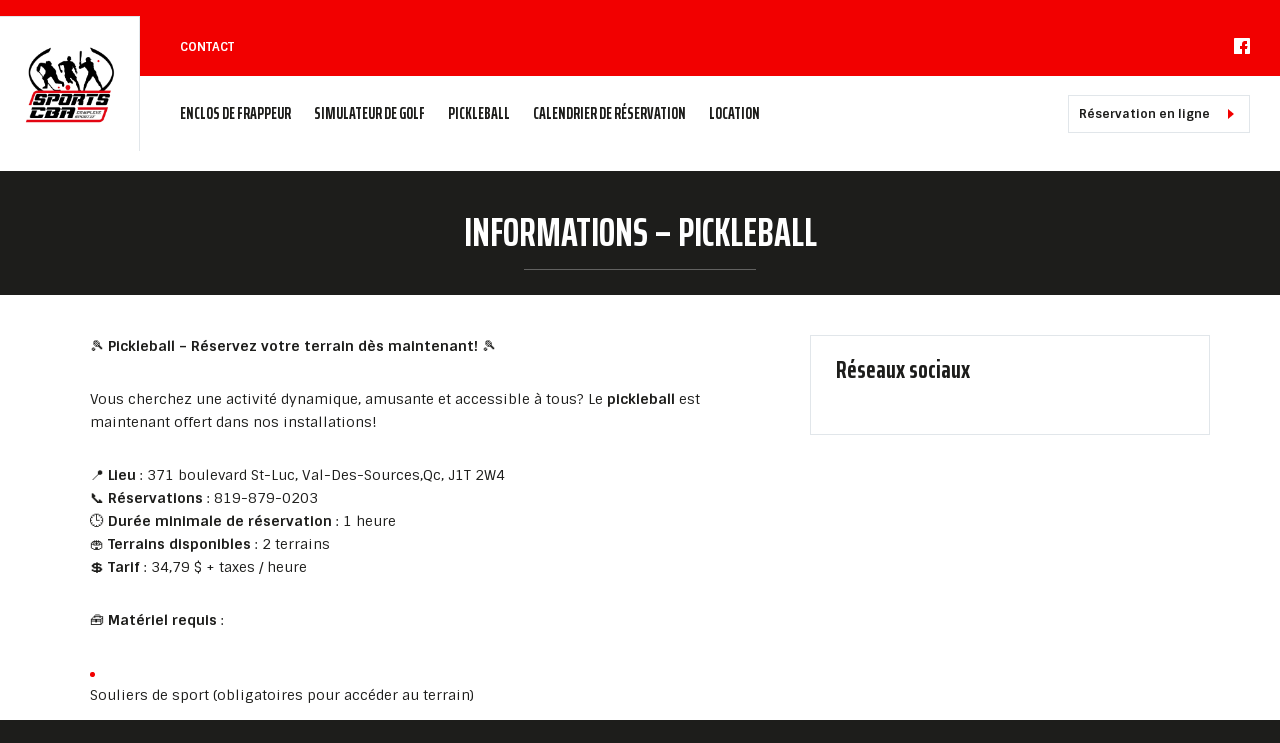

--- FILE ---
content_type: text/html; charset=UTF-8
request_url: https://sportscba.ca/soccer-bulle/tarifs-soccer-bulle/
body_size: 10146
content:
<!DOCTYPE html>
	<html lang="fr-FR" id="html" data-default-language="fr" data-current-language="fr" data-shark-version="1768579657">

	
	<head>
		<meta http-equiv="Cache-Control" content="no-cache, no-store, must-revalidate">
		<meta charset="viewport">
		<meta charset="UTF-8">
		<meta name="viewport" content="width=device-width, minimum-scale=1.0, maximum-scale=1.0, user-scalable=no">
		<title>Informations - Pickleball - Sports CBA</title>
<link crossorigin data-rocket-preconnect href="https://connect.facebook.net" rel="preconnect">
<link crossorigin data-rocket-preconnect href="https://pagead2.googlesyndication.com" rel="preconnect">
<link crossorigin data-rocket-preconnect href="https://www.google-analytics.com" rel="preconnect">
<link crossorigin data-rocket-preconnect href="https://www.googletagmanager.com" rel="preconnect">
<link crossorigin data-rocket-preconnect href="https://gitcdn.github.io" rel="preconnect">
<link crossorigin data-rocket-preconnect href="https://netdna.bootstrapcdn.com" rel="preconnect">
<link crossorigin data-rocket-preconnect href="https://googleads.g.doubleclick.net" rel="preconnect">
<link crossorigin data-rocket-preconnect href="https://cdn.jsdelivr.net" rel="preconnect">
<link crossorigin data-rocket-preconnect href="https://ajax.googleapis.com" rel="preconnect">
<link crossorigin data-rocket-preconnect href="https://cdnjs.cloudflare.com" rel="preconnect"><link rel="preload" data-rocket-preload as="image" href="https://sportscba.ca/wp-content/uploads/sites/345/2017/09/logoBlanc.png" fetchpriority="high">
		<link rel="profile" href="https://gmpg.org/xfn/11">
		<link rel="profile" href="https://sportscba.ca/xmlrpc.php">
		<link rel="icon" href="https://sportscba.ca/wp-content/uploads/sites/345/2017/09/980x1000-CBA_Asbestos.png" type="images/x-icon" />

		<meta name='robots' content='index, follow, max-image-preview:large, max-snippet:-1, max-video-preview:-1' />

	<!-- This site is optimized with the Yoast SEO plugin v25.7 - https://yoast.com/wordpress/plugins/seo/ -->
	<link rel="canonical" href="https://sportscba.ca/soccer-bulle/tarifs-soccer-bulle/" />
	<meta property="og:locale" content="fr_FR" />
	<meta property="og:type" content="article" />
	<meta property="og:title" content="Informations - Pickleball - Sports CBA" />
	<meta property="og:description" content="🎾 Pickleball &#8211; Réservez votre terrain dès maintenant! 🎾 Vous cherchez une activité dynamique, amusante et accessible à tous? Le pickleball est maintenant offert dans nos installations! 📍 Lieu : 371 boulevard St-Luc, Val-Des-Sources,Qc, J1T 2W4📞 Réservations : 819-879-0203🕒 Durée minimale de réservation : 1 heure🏟️ Terrains disponibles : 2 terrains💲 Tarif : 34,79 $ [&hellip;]" />
	<meta property="og:url" content="https://sportscba.ca/soccer-bulle/tarifs-soccer-bulle/" />
	<meta property="og:site_name" content="Sports CBA" />
	<meta property="article:modified_time" content="2025-06-09T00:11:48+00:00" />
	<meta name="twitter:card" content="summary_large_image" />
	<meta name="twitter:label1" content="Durée de lecture estimée" />
	<meta name="twitter:data1" content="1 minute" />
	<script type="application/ld+json" class="yoast-schema-graph">{"@context":"https://schema.org","@graph":[{"@type":"WebPage","@id":"https://sportscba.ca/soccer-bulle/tarifs-soccer-bulle/","url":"https://sportscba.ca/soccer-bulle/tarifs-soccer-bulle/","name":"Informations - Pickleball - Sports CBA","isPartOf":{"@id":"https://sportscba.ca/#website"},"datePublished":"2019-11-27T20:52:15+00:00","dateModified":"2025-06-09T00:11:48+00:00","breadcrumb":{"@id":"https://sportscba.ca/soccer-bulle/tarifs-soccer-bulle/#breadcrumb"},"inLanguage":"fr-FR","potentialAction":[{"@type":"ReadAction","target":["https://sportscba.ca/soccer-bulle/tarifs-soccer-bulle/"]}]},{"@type":"BreadcrumbList","@id":"https://sportscba.ca/soccer-bulle/tarifs-soccer-bulle/#breadcrumb","itemListElement":[{"@type":"ListItem","position":1,"name":"Accueil","item":"https://sportscba.ca/"},{"@type":"ListItem","position":2,"name":"Soccer bulle","item":"https://sportscba.ca/soccer-bulle/"},{"@type":"ListItem","position":3,"name":"Informations &#8211; Pickleball"}]},{"@type":"WebSite","@id":"https://sportscba.ca/#website","url":"https://sportscba.ca/","name":"Sports CBA","description":"Un site utilisant Les sites de Shark Média & Sport, template Slapshot","potentialAction":[{"@type":"SearchAction","target":{"@type":"EntryPoint","urlTemplate":"https://sportscba.ca/?s={search_term_string}"},"query-input":{"@type":"PropertyValueSpecification","valueRequired":true,"valueName":"search_term_string"}}],"inLanguage":"fr-FR"}]}</script>
	<!-- / Yoast SEO plugin. -->


<link rel='dns-prefetch' href='//gitcdn.github.io' />
<link rel='dns-prefetch' href='//netdna.bootstrapcdn.com' />
<script type="text/javascript">
/* <![CDATA[ */
window._wpemojiSettings = {"baseUrl":"https:\/\/s.w.org\/images\/core\/emoji\/16.0.1\/72x72\/","ext":".png","svgUrl":"https:\/\/s.w.org\/images\/core\/emoji\/16.0.1\/svg\/","svgExt":".svg","source":{"concatemoji":"https:\/\/sportscba.ca\/wp-includes\/js\/wp-emoji-release.min.js?ver=6.8.2"}};
/*! This file is auto-generated */
!function(s,n){var o,i,e;function c(e){try{var t={supportTests:e,timestamp:(new Date).valueOf()};sessionStorage.setItem(o,JSON.stringify(t))}catch(e){}}function p(e,t,n){e.clearRect(0,0,e.canvas.width,e.canvas.height),e.fillText(t,0,0);var t=new Uint32Array(e.getImageData(0,0,e.canvas.width,e.canvas.height).data),a=(e.clearRect(0,0,e.canvas.width,e.canvas.height),e.fillText(n,0,0),new Uint32Array(e.getImageData(0,0,e.canvas.width,e.canvas.height).data));return t.every(function(e,t){return e===a[t]})}function u(e,t){e.clearRect(0,0,e.canvas.width,e.canvas.height),e.fillText(t,0,0);for(var n=e.getImageData(16,16,1,1),a=0;a<n.data.length;a++)if(0!==n.data[a])return!1;return!0}function f(e,t,n,a){switch(t){case"flag":return n(e,"\ud83c\udff3\ufe0f\u200d\u26a7\ufe0f","\ud83c\udff3\ufe0f\u200b\u26a7\ufe0f")?!1:!n(e,"\ud83c\udde8\ud83c\uddf6","\ud83c\udde8\u200b\ud83c\uddf6")&&!n(e,"\ud83c\udff4\udb40\udc67\udb40\udc62\udb40\udc65\udb40\udc6e\udb40\udc67\udb40\udc7f","\ud83c\udff4\u200b\udb40\udc67\u200b\udb40\udc62\u200b\udb40\udc65\u200b\udb40\udc6e\u200b\udb40\udc67\u200b\udb40\udc7f");case"emoji":return!a(e,"\ud83e\udedf")}return!1}function g(e,t,n,a){var r="undefined"!=typeof WorkerGlobalScope&&self instanceof WorkerGlobalScope?new OffscreenCanvas(300,150):s.createElement("canvas"),o=r.getContext("2d",{willReadFrequently:!0}),i=(o.textBaseline="top",o.font="600 32px Arial",{});return e.forEach(function(e){i[e]=t(o,e,n,a)}),i}function t(e){var t=s.createElement("script");t.src=e,t.defer=!0,s.head.appendChild(t)}"undefined"!=typeof Promise&&(o="wpEmojiSettingsSupports",i=["flag","emoji"],n.supports={everything:!0,everythingExceptFlag:!0},e=new Promise(function(e){s.addEventListener("DOMContentLoaded",e,{once:!0})}),new Promise(function(t){var n=function(){try{var e=JSON.parse(sessionStorage.getItem(o));if("object"==typeof e&&"number"==typeof e.timestamp&&(new Date).valueOf()<e.timestamp+604800&&"object"==typeof e.supportTests)return e.supportTests}catch(e){}return null}();if(!n){if("undefined"!=typeof Worker&&"undefined"!=typeof OffscreenCanvas&&"undefined"!=typeof URL&&URL.createObjectURL&&"undefined"!=typeof Blob)try{var e="postMessage("+g.toString()+"("+[JSON.stringify(i),f.toString(),p.toString(),u.toString()].join(",")+"));",a=new Blob([e],{type:"text/javascript"}),r=new Worker(URL.createObjectURL(a),{name:"wpTestEmojiSupports"});return void(r.onmessage=function(e){c(n=e.data),r.terminate(),t(n)})}catch(e){}c(n=g(i,f,p,u))}t(n)}).then(function(e){for(var t in e)n.supports[t]=e[t],n.supports.everything=n.supports.everything&&n.supports[t],"flag"!==t&&(n.supports.everythingExceptFlag=n.supports.everythingExceptFlag&&n.supports[t]);n.supports.everythingExceptFlag=n.supports.everythingExceptFlag&&!n.supports.flag,n.DOMReady=!1,n.readyCallback=function(){n.DOMReady=!0}}).then(function(){return e}).then(function(){var e;n.supports.everything||(n.readyCallback(),(e=n.source||{}).concatemoji?t(e.concatemoji):e.wpemoji&&e.twemoji&&(t(e.twemoji),t(e.wpemoji)))}))}((window,document),window._wpemojiSettings);
/* ]]> */
</script>
<style id='wp-emoji-styles-inline-css' type='text/css'>

	img.wp-smiley, img.emoji {
		display: inline !important;
		border: none !important;
		box-shadow: none !important;
		height: 1em !important;
		width: 1em !important;
		margin: 0 0.07em !important;
		vertical-align: -0.1em !important;
		background: none !important;
		padding: 0 !important;
	}
</style>
<link rel='stylesheet' id='wp-block-library-css' href='https://sportscba.ca/wp-includes/css/dist/block-library/style.min.css?ver=6.8.2' type='text/css' media='all' />
<style id='classic-theme-styles-inline-css' type='text/css'>
/*! This file is auto-generated */
.wp-block-button__link{color:#fff;background-color:#32373c;border-radius:9999px;box-shadow:none;text-decoration:none;padding:calc(.667em + 2px) calc(1.333em + 2px);font-size:1.125em}.wp-block-file__button{background:#32373c;color:#fff;text-decoration:none}
</style>
<style id='global-styles-inline-css' type='text/css'>
:root{--wp--preset--aspect-ratio--square: 1;--wp--preset--aspect-ratio--4-3: 4/3;--wp--preset--aspect-ratio--3-4: 3/4;--wp--preset--aspect-ratio--3-2: 3/2;--wp--preset--aspect-ratio--2-3: 2/3;--wp--preset--aspect-ratio--16-9: 16/9;--wp--preset--aspect-ratio--9-16: 9/16;--wp--preset--color--black: #000000;--wp--preset--color--cyan-bluish-gray: #abb8c3;--wp--preset--color--white: #ffffff;--wp--preset--color--pale-pink: #f78da7;--wp--preset--color--vivid-red: #cf2e2e;--wp--preset--color--luminous-vivid-orange: #ff6900;--wp--preset--color--luminous-vivid-amber: #fcb900;--wp--preset--color--light-green-cyan: #7bdcb5;--wp--preset--color--vivid-green-cyan: #00d084;--wp--preset--color--pale-cyan-blue: #8ed1fc;--wp--preset--color--vivid-cyan-blue: #0693e3;--wp--preset--color--vivid-purple: #9b51e0;--wp--preset--gradient--vivid-cyan-blue-to-vivid-purple: linear-gradient(135deg,rgba(6,147,227,1) 0%,rgb(155,81,224) 100%);--wp--preset--gradient--light-green-cyan-to-vivid-green-cyan: linear-gradient(135deg,rgb(122,220,180) 0%,rgb(0,208,130) 100%);--wp--preset--gradient--luminous-vivid-amber-to-luminous-vivid-orange: linear-gradient(135deg,rgba(252,185,0,1) 0%,rgba(255,105,0,1) 100%);--wp--preset--gradient--luminous-vivid-orange-to-vivid-red: linear-gradient(135deg,rgba(255,105,0,1) 0%,rgb(207,46,46) 100%);--wp--preset--gradient--very-light-gray-to-cyan-bluish-gray: linear-gradient(135deg,rgb(238,238,238) 0%,rgb(169,184,195) 100%);--wp--preset--gradient--cool-to-warm-spectrum: linear-gradient(135deg,rgb(74,234,220) 0%,rgb(151,120,209) 20%,rgb(207,42,186) 40%,rgb(238,44,130) 60%,rgb(251,105,98) 80%,rgb(254,248,76) 100%);--wp--preset--gradient--blush-light-purple: linear-gradient(135deg,rgb(255,206,236) 0%,rgb(152,150,240) 100%);--wp--preset--gradient--blush-bordeaux: linear-gradient(135deg,rgb(254,205,165) 0%,rgb(254,45,45) 50%,rgb(107,0,62) 100%);--wp--preset--gradient--luminous-dusk: linear-gradient(135deg,rgb(255,203,112) 0%,rgb(199,81,192) 50%,rgb(65,88,208) 100%);--wp--preset--gradient--pale-ocean: linear-gradient(135deg,rgb(255,245,203) 0%,rgb(182,227,212) 50%,rgb(51,167,181) 100%);--wp--preset--gradient--electric-grass: linear-gradient(135deg,rgb(202,248,128) 0%,rgb(113,206,126) 100%);--wp--preset--gradient--midnight: linear-gradient(135deg,rgb(2,3,129) 0%,rgb(40,116,252) 100%);--wp--preset--font-size--small: 13px;--wp--preset--font-size--medium: 20px;--wp--preset--font-size--large: 36px;--wp--preset--font-size--x-large: 42px;--wp--preset--spacing--20: 0.44rem;--wp--preset--spacing--30: 0.67rem;--wp--preset--spacing--40: 1rem;--wp--preset--spacing--50: 1.5rem;--wp--preset--spacing--60: 2.25rem;--wp--preset--spacing--70: 3.38rem;--wp--preset--spacing--80: 5.06rem;--wp--preset--shadow--natural: 6px 6px 9px rgba(0, 0, 0, 0.2);--wp--preset--shadow--deep: 12px 12px 50px rgba(0, 0, 0, 0.4);--wp--preset--shadow--sharp: 6px 6px 0px rgba(0, 0, 0, 0.2);--wp--preset--shadow--outlined: 6px 6px 0px -3px rgba(255, 255, 255, 1), 6px 6px rgba(0, 0, 0, 1);--wp--preset--shadow--crisp: 6px 6px 0px rgba(0, 0, 0, 1);}:where(.is-layout-flex){gap: 0.5em;}:where(.is-layout-grid){gap: 0.5em;}body .is-layout-flex{display: flex;}.is-layout-flex{flex-wrap: wrap;align-items: center;}.is-layout-flex > :is(*, div){margin: 0;}body .is-layout-grid{display: grid;}.is-layout-grid > :is(*, div){margin: 0;}:where(.wp-block-columns.is-layout-flex){gap: 2em;}:where(.wp-block-columns.is-layout-grid){gap: 2em;}:where(.wp-block-post-template.is-layout-flex){gap: 1.25em;}:where(.wp-block-post-template.is-layout-grid){gap: 1.25em;}.has-black-color{color: var(--wp--preset--color--black) !important;}.has-cyan-bluish-gray-color{color: var(--wp--preset--color--cyan-bluish-gray) !important;}.has-white-color{color: var(--wp--preset--color--white) !important;}.has-pale-pink-color{color: var(--wp--preset--color--pale-pink) !important;}.has-vivid-red-color{color: var(--wp--preset--color--vivid-red) !important;}.has-luminous-vivid-orange-color{color: var(--wp--preset--color--luminous-vivid-orange) !important;}.has-luminous-vivid-amber-color{color: var(--wp--preset--color--luminous-vivid-amber) !important;}.has-light-green-cyan-color{color: var(--wp--preset--color--light-green-cyan) !important;}.has-vivid-green-cyan-color{color: var(--wp--preset--color--vivid-green-cyan) !important;}.has-pale-cyan-blue-color{color: var(--wp--preset--color--pale-cyan-blue) !important;}.has-vivid-cyan-blue-color{color: var(--wp--preset--color--vivid-cyan-blue) !important;}.has-vivid-purple-color{color: var(--wp--preset--color--vivid-purple) !important;}.has-black-background-color{background-color: var(--wp--preset--color--black) !important;}.has-cyan-bluish-gray-background-color{background-color: var(--wp--preset--color--cyan-bluish-gray) !important;}.has-white-background-color{background-color: var(--wp--preset--color--white) !important;}.has-pale-pink-background-color{background-color: var(--wp--preset--color--pale-pink) !important;}.has-vivid-red-background-color{background-color: var(--wp--preset--color--vivid-red) !important;}.has-luminous-vivid-orange-background-color{background-color: var(--wp--preset--color--luminous-vivid-orange) !important;}.has-luminous-vivid-amber-background-color{background-color: var(--wp--preset--color--luminous-vivid-amber) !important;}.has-light-green-cyan-background-color{background-color: var(--wp--preset--color--light-green-cyan) !important;}.has-vivid-green-cyan-background-color{background-color: var(--wp--preset--color--vivid-green-cyan) !important;}.has-pale-cyan-blue-background-color{background-color: var(--wp--preset--color--pale-cyan-blue) !important;}.has-vivid-cyan-blue-background-color{background-color: var(--wp--preset--color--vivid-cyan-blue) !important;}.has-vivid-purple-background-color{background-color: var(--wp--preset--color--vivid-purple) !important;}.has-black-border-color{border-color: var(--wp--preset--color--black) !important;}.has-cyan-bluish-gray-border-color{border-color: var(--wp--preset--color--cyan-bluish-gray) !important;}.has-white-border-color{border-color: var(--wp--preset--color--white) !important;}.has-pale-pink-border-color{border-color: var(--wp--preset--color--pale-pink) !important;}.has-vivid-red-border-color{border-color: var(--wp--preset--color--vivid-red) !important;}.has-luminous-vivid-orange-border-color{border-color: var(--wp--preset--color--luminous-vivid-orange) !important;}.has-luminous-vivid-amber-border-color{border-color: var(--wp--preset--color--luminous-vivid-amber) !important;}.has-light-green-cyan-border-color{border-color: var(--wp--preset--color--light-green-cyan) !important;}.has-vivid-green-cyan-border-color{border-color: var(--wp--preset--color--vivid-green-cyan) !important;}.has-pale-cyan-blue-border-color{border-color: var(--wp--preset--color--pale-cyan-blue) !important;}.has-vivid-cyan-blue-border-color{border-color: var(--wp--preset--color--vivid-cyan-blue) !important;}.has-vivid-purple-border-color{border-color: var(--wp--preset--color--vivid-purple) !important;}.has-vivid-cyan-blue-to-vivid-purple-gradient-background{background: var(--wp--preset--gradient--vivid-cyan-blue-to-vivid-purple) !important;}.has-light-green-cyan-to-vivid-green-cyan-gradient-background{background: var(--wp--preset--gradient--light-green-cyan-to-vivid-green-cyan) !important;}.has-luminous-vivid-amber-to-luminous-vivid-orange-gradient-background{background: var(--wp--preset--gradient--luminous-vivid-amber-to-luminous-vivid-orange) !important;}.has-luminous-vivid-orange-to-vivid-red-gradient-background{background: var(--wp--preset--gradient--luminous-vivid-orange-to-vivid-red) !important;}.has-very-light-gray-to-cyan-bluish-gray-gradient-background{background: var(--wp--preset--gradient--very-light-gray-to-cyan-bluish-gray) !important;}.has-cool-to-warm-spectrum-gradient-background{background: var(--wp--preset--gradient--cool-to-warm-spectrum) !important;}.has-blush-light-purple-gradient-background{background: var(--wp--preset--gradient--blush-light-purple) !important;}.has-blush-bordeaux-gradient-background{background: var(--wp--preset--gradient--blush-bordeaux) !important;}.has-luminous-dusk-gradient-background{background: var(--wp--preset--gradient--luminous-dusk) !important;}.has-pale-ocean-gradient-background{background: var(--wp--preset--gradient--pale-ocean) !important;}.has-electric-grass-gradient-background{background: var(--wp--preset--gradient--electric-grass) !important;}.has-midnight-gradient-background{background: var(--wp--preset--gradient--midnight) !important;}.has-small-font-size{font-size: var(--wp--preset--font-size--small) !important;}.has-medium-font-size{font-size: var(--wp--preset--font-size--medium) !important;}.has-large-font-size{font-size: var(--wp--preset--font-size--large) !important;}.has-x-large-font-size{font-size: var(--wp--preset--font-size--x-large) !important;}
:where(.wp-block-post-template.is-layout-flex){gap: 1.25em;}:where(.wp-block-post-template.is-layout-grid){gap: 1.25em;}
:where(.wp-block-columns.is-layout-flex){gap: 2em;}:where(.wp-block-columns.is-layout-grid){gap: 2em;}
:root :where(.wp-block-pullquote){font-size: 1.5em;line-height: 1.6;}
</style>
<link rel='stylesheet' id='arve-css' href='https://sportscba.ca/wp-content/plugins/advanced-responsive-video-embedder/build/main.css?ver=10.6.14' type='text/css' media='all' />
<link rel='stylesheet' id='bootstrap-css-css' href='https://sportscba.ca/wp-content/themes/common_ressources/ressources/bootstrap/bootstrap.min.css' type='text/css' media='all' />
<link rel='stylesheet' id='bootstrap-theme-css' href='https://sportscba.ca/wp-content/themes/common_ressources/ressources/bootstrap/bootstrap-theme.min.css' type='text/css' media='all' />
<link rel='stylesheet' id='bootstrap-select-css' href='https://sportscba.ca/wp-content/themes/common_ressources/ressources/bootstrap/bootstrap-select.css' type='text/css' media='all' />
<link rel='stylesheet' id='bootstrap-datepicker3-standalone-css' href='https://sportscba.ca/wp-content/themes/common_ressources/ressources/stylesheets/datepicker/bootstrap-datepicker3.standalone.min.css' type='text/css' media='all' />
<link rel='stylesheet' id='bootstrap-datepicker-css' href='https://sportscba.ca/wp-content/themes/common_ressources/ressources/stylesheets/datepicker/bootstrap-datepicker.min.css' type='text/css' media='all' />
<link rel='stylesheet' id='bootstrap-datepicker-standalone-css' href='https://sportscba.ca/wp-content/themes/common_ressources/ressources/stylesheets/datepicker/bootstrap-datepicker.standalone.min.css' type='text/css' media='all' />
<link rel='stylesheet' id='bootstrap-datepicker3-css' href='https://sportscba.ca/wp-content/themes/common_ressources/ressources/stylesheets/datepicker/bootstrap-datepicker3.min.css' type='text/css' media='all' />
<link rel='stylesheet' id='bootstrap-toggle-css' href='https://gitcdn.github.io/bootstrap-toggle/2.2.2/css/bootstrap-toggle.min.css' type='text/css' media='all' />
<link rel='stylesheet' id='mCustomScrollbar-css' href='https://sportscba.ca/wp-content/themes/common_ressources/ressources/stylesheets/jquery.mCustomScrollbar.min.css' type='text/css' media='all' />
<link rel='stylesheet' id='mThumbnailScroller-css' href='https://sportscba.ca/wp-content/themes/common_ressources/ressources/stylesheets/jquery.mThumbnailScroller.css' type='text/css' media='all' />
<link rel='stylesheet' id='liMarquee-css' href='https://sportscba.ca/wp-content/themes/common_ressources/ressources/stylesheets/liMarquee.css' type='text/css' media='all' />
<link rel='stylesheet' id='photoswipe-css' href='https://sportscba.ca/wp-content/themes/common_ressources/ressources/stylesheets/photoswipe.css' type='text/css' media='all' />
<link rel='stylesheet' id='default-skin-css' href='https://sportscba.ca/wp-content/themes/common_ressources/ressources/stylesheets/default-skin/default-skin.css' type='text/css' media='all' />
<link rel='stylesheet' id='slick-css' href='https://sportscba.ca/wp-content/themes/common_ressources/ressources/stylesheets/slick.css' type='text/css' media='all' />
<link rel='stylesheet' id='slick-theme-css' href='https://sportscba.ca/wp-content/themes/common_ressources/ressources/stylesheets/slick-theme.css' type='text/css' media='all' />
<link rel='stylesheet' id='bootstrap-glyphicons-css' href='//netdna.bootstrapcdn.com/bootstrap/3.0.0/css/bootstrap-glyphicons.css' type='text/css' media='all' />
<link rel='stylesheet' id='nucleo-outline-css' href='https://sportscba.ca/wp-content/themes/common_ressources/ressources/stylesheets/nucleo-outline.css' type='text/css' media='all' />
<link rel='stylesheet' id='nucleo-mini-css' href='https://sportscba.ca/wp-content/themes/common_ressources/ressources/stylesheets/nucleo-mini.css' type='text/css' media='all' />
<link rel='stylesheet' id='selectric-css-css' href='https://sportscba.ca/wp-content/themes/common_ressources/ressources/stylesheets/selectric.css' type='text/css' media='all' />
<link rel='stylesheet' id='swiper-css-css' href='https://sportscba.ca/wp-content/themes/common_ressources/ressources/stylesheets/swiper.min.css' type='text/css' media='all' />
<link rel='stylesheet' id='print-css-css' href='https://sportscba.ca/wp-content/themes/common_ressources/ressources/stylesheets/print.css' type='text/css' media='print' />
<link rel='stylesheet' id='custom-style-css' href='https://sportscba.ca/wp-content/themes/common_ressources/ressources/stylesheets/styles.css?ver=1768579657' type='text/css' media='all' />
<link rel='stylesheet' id='blog-style-css' href='https://sportscba.ca/wp-content/themes/slapshot/ressources/stylesheets/styles-345.css?ver=1768579657' type='text/css' media='all' />
<link rel="https://api.w.org/" href="https://sportscba.ca/wp-json/" /><link rel="alternate" title="JSON" type="application/json" href="https://sportscba.ca/wp-json/wp/v2/pages/2761" /><link rel="EditURI" type="application/rsd+xml" title="RSD" href="https://sportscba.ca/xmlrpc.php?rsd" />
<meta name="generator" content="WordPress 6.8.2" />
<link rel='shortlink' href='https://sportscba.ca/?p=2761' />
<link rel="alternate" title="oEmbed (JSON)" type="application/json+oembed" href="https://sportscba.ca/wp-json/oembed/1.0/embed?url=https%3A%2F%2Fsportscba.ca%2Fsoccer-bulle%2Ftarifs-soccer-bulle%2F" />
<link rel="alternate" title="oEmbed (XML)" type="text/xml+oembed" href="https://sportscba.ca/wp-json/oembed/1.0/embed?url=https%3A%2F%2Fsportscba.ca%2Fsoccer-bulle%2Ftarifs-soccer-bulle%2F&#038;format=xml" />
<!-- Global site tag (gtag.js) - Google Analytics -->
<script async src="https://www.googletagmanager.com/gtag/js?id=UA-97193119-21"></script>
<script>
  window.dataLayer = window.dataLayer || [];
  function gtag(){dataLayer.push(arguments);}
  gtag('js', new Date());

  gtag('config', 'UA-97193119-21');
</script>	<meta name="generator" content="WP Rocket 3.19.3" data-wpr-features="wpr_preconnect_external_domains wpr_oci wpr_desktop" /></head>

	<body class="">

		
		
		<div  class="wrapper-old-link-select-team ">
			
					</div>

		
		
		<header >

			<div  class="header-style-white container-logo-header-desktop">
				<a href="https://sportscba.ca" title="page d'accueil de Sports CBA">
					<img fetchpriority="high" src="https://sportscba.ca/wp-content/uploads/sites/345/2017/09/logoBlanc.png" alt="" title="LogoBlanc">
				</a>
				<div  class="logo-small-desktop">
					<a href="https://sportscba.ca" title="page d'accueil de Sports CBA">
						<img src="https://sportscba.ca/wp-content/uploads/sites/345/2017/09/logoBlanc.png" alt="" title="LogoBlanc">
					</a>
				</div>
			</div>

			<div  class="top-header">
				<div  class="left">
					<div class="tertiary-menu">
						<div class="menu-menu-tertiaire-container"><ul id="menu-menu-tertiaire" class="menu"><li id="menu-item-3373" class="menu-item menu-item-type-post_type menu-item-object-page menu-item-3373"><a href="https://sportscba.ca/contact/">CONTACT</a></li>
</ul></div>					</div>
				</div><!--
				--><div  class="right">
											<ul>
								<li>
		<a href="https://www.facebook.com/complexesportifasbestos%2F" target="_blank" title="Facebook Sports CBA">
			<svg version="1.1" xmlns="http://www.w3.org/2000/svg" xmlns:xlink="http://www.w3.org/1999/xlink" x="0px" y="0px" width="16px" height="16px" viewBox="0 0 16 16" enable-background="new 0 0 16 16" xml:space="preserve"><rect x="0" y="0" width="16" height="16" rx="4" ry="4" fill="none"></rect><g transform="translate(0, 0)"><path fill="#a9a9a9" d="M15.3,0H0.7C0.3,0,0,0.3,0,0.7v14.7C0,15.7,0.3,16,0.7,16H8v-5H6V8h2V6c0-2.1,1.2-3,3-3
	c0.9,0,1.8,0,2,0v3h-1c-0.6,0-1,0.4-1,1v1h2.6L13,11h-2v5h4.3c0.4,0,0.7-0.3,0.7-0.7V0.7C16,0.3,15.7,0,15.3,0z"></path></g></svg>
		</a>
	</li>
							</ul>
															</div>
			</div>

			<nav class="navbar navbar-default">
				
				<div class="navbar-header">
					<button type="button" class="navbar-toggle collapsed" data-toggle="collapse" data-target=".navbar-collapse" aria-expanded="false">
						<div id="nav-icon1">
							<span></span>
							<span></span>
							<span></span>
						</div>
					</button>
				</div>

				<div class="container-logo-header-mobile">
					<a href="https://sportscba.ca" title="page d'accueil de Sports CBA">
						<img src="https://sportscba.ca/wp-content/uploads/sites/345/2017/09/logoBlanc.png" alt="" title="LogoBlanc">
					</a>
				</div>

				<div class="collapse navbar-collapse no-gameboard" aria-expanded="false">
										<div class="nav navbar-nav">
						<div class="wrapper-logo-desktop">
							<a href="https://sportscba.ca" title="page d'accueil de Sports CBA">
																	<img src="https://sportscba.ca/wp-content/uploads/sites/345/2017/09/logoBlanc.png" alt="" title="LogoBlanc">
																</a>
						</div>
												<div class="menu-menu-principal-container"><ul id="menu-menu-principal" class="menu"><li id="menu-item-2743" class="menu-item menu-item-type-post_type menu-item-object-page menu-item-has-children menu-item-2743"><a href="https://sportscba.ca/enclos-de-frappeur/">Enclos de frappeur</a>
<ul class="sub-menu">
	<li id="menu-item-2626" class="menu-item menu-item-type-post_type menu-item-object-page menu-item-2626"><a href="https://sportscba.ca/enclos-de-frappeur/tarifs/">Informations &#8211; Enclos de frappeur</a></li>
	<li id="menu-item-3532" class="menu-item menu-item-type-post_type menu-item-object-page menu-item-3532"><a href="https://sportscba.ca/dek-hockey/calendrier-de-reservation/">Calendrier de réservation</a></li>
	<li id="menu-item-2788" class="menu-item menu-item-type-post_type menu-item-object-page menu-item-2788"><a href="https://sportscba.ca/contact/">Contact</a></li>
</ul>
</li>
<li id="menu-item-4205" class="menu-item menu-item-type-post_type menu-item-object-page menu-item-has-children menu-item-4205"><a href="https://sportscba.ca/tarifs-golfin/">Simulateur de golf</a>
<ul class="sub-menu">
	<li id="menu-item-4401" class="menu-item menu-item-type-post_type menu-item-object-page menu-item-4401"><a href="https://sportscba.ca/tarifs-golfin/">Simulateur de golf</a></li>
	<li id="menu-item-4333" class="menu-item menu-item-type-post_type menu-item-object-page menu-item-4333"><a href="https://sportscba.ca/dek-hockey/calendrier-de-reservation/">Calendrier de réservation</a></li>
</ul>
</li>
<li id="menu-item-2815" class="menu-item menu-item-type-post_type menu-item-object-page current-page-ancestor current-menu-ancestor current-menu-parent current-page-parent current_page_parent current_page_ancestor menu-item-has-children menu-item-2815"><a href="https://sportscba.ca/soccer-bulle/">PICKLEBALL</a>
<ul class="sub-menu">
	<li id="menu-item-2821" class="menu-item menu-item-type-post_type menu-item-object-page current-menu-item page_item page-item-2761 current_page_item menu-item-2821"><a href="https://sportscba.ca/soccer-bulle/tarifs-soccer-bulle/" aria-current="page">Informations – Pickleball</a></li>
	<li id="menu-item-4215" class="menu-item menu-item-type-post_type menu-item-object-page menu-item-4215"><a href="https://sportscba.ca/dek-hockey/calendrier-de-reservation/">Calendrier de réservation</a></li>
	<li id="menu-item-2824" class="menu-item menu-item-type-post_type menu-item-object-page menu-item-2824"><a href="https://sportscba.ca/contact/">Contact</a></li>
</ul>
</li>
<li id="menu-item-3998" class="menu-item menu-item-type-post_type menu-item-object-page menu-item-3998"><a href="https://sportscba.ca/dek-hockey/calendrier-de-reservation/">Calendrier de réservation</a></li>
<li id="menu-item-2593" class="menu-item menu-item-type-post_type menu-item-object-page menu-item-has-children menu-item-2593"><a href="https://sportscba.ca/location-et-inscriptions-autres-sports/">Location</a>
<ul class="sub-menu">
	<li id="menu-item-2596" class="menu-item menu-item-type-post_type menu-item-object-page menu-item-2596"><a href="https://sportscba.ca/location-et-inscriptions-autres-sports/location-de-bar/">Location de bar</a></li>
	<li id="menu-item-2599" class="menu-item menu-item-type-post_type menu-item-object-page menu-item-2599"><a href="https://sportscba.ca/location-et-inscriptions-autres-sports/location-de-salle/">Location de salle</a></li>
</ul>
</li>
</ul></div>												<div class="button-right-menu ">
							<p class="elt-menu-text">Plus</p>
							<span class="icon elt-menu-close">
								<svg version="1.1" xmlns="http://www.w3.org/2000/svg" xmlns:xlink="http://www.w3.org/1999/xlink" x="0px" y="0px" width="24px" height="24px" viewBox="0 0 24 24" enable-background="new 0 0 24 24" xml:space="preserve" stroke-width="2"><rect x="0" y="0" width="24" height="24" rx="4" ry="4" fill="none" stroke-width="2"></rect><g stroke-width="2" transform="translate(0, 0)"><line data-color="color-2" fill="none" stroke="#444444" stroke-width="2" stroke-linecap="square" stroke-miterlimit="10" x1="1" y1="12" x2="23" y2="12" stroke-linejoin="miter"></line>
										<line fill="none" stroke="#444444" stroke-width="2" stroke-linecap="square" stroke-miterlimit="10" x1="1" y1="5" x2="23" y2="5" stroke-linejoin="miter"></line>
										<line fill="none" stroke="#444444" stroke-width="2" stroke-linecap="square" stroke-miterlimit="10" x1="12" y1="19" x2="23" y2="19" stroke-linejoin="miter"></line></g></svg>
							</span>
							<span class="icon elt-menu-open">
								<svg xmlns="http://www.w3.org/2000/svg" xmlns:xlink="http://www.w3.org/1999/xlink" x="0px" y="0px" width="24px" height="24px" viewBox="0 0 24 24" stroke-width="2"><g stroke-width="2" transform="translate(0, 0)"><line fill="none" stroke="#444444" stroke-width="2" stroke-linecap="square" stroke-miterlimit="10" x1="19" y1="5" x2="5" y2="19" stroke-linejoin="miter"></line> <line fill="none" stroke="#444444" stroke-width="2" stroke-linecap="square" stroke-miterlimit="10" x1="19" y1="19" x2="5" y2="5" stroke-linejoin="miter"></line></g></svg>
							</span>
						</div>
						<div class="right-menu">
							<ul class="element-menu-add-resize"></ul>
													</div>
						<div class="navbar-mobile-only">
														<div class="menu-menu-tertiaire-container"><ul id="menu-menu-tertiaire-1" class="menu"><li class="menu-item menu-item-type-post_type menu-item-object-page menu-item-3373"><a href="https://sportscba.ca/contact/">CONTACT</a></li>
</ul></div>						</div>
					</div>
					<div class="nav navbar-nav navbar-right">
													<a href="https://sportscba.ca/secure" class="btn-action-menu" target="_blank">
																<span class="text">Réservation en ligne</span>
									<span class="icon-right">
										<svg version="1.1" xmlns="http://www.w3.org/2000/svg" xmlns:xlink="http://www.w3.org/1999/xlink" x="0px" y="0px" width="16px" height="16px" viewBox="0 0 16 16" enable-background="new 0 0 16 16" xml:space="preserve"><rect x="0" y="0" width="16" height="16" rx="4" ry="4" fill="none"></rect><g transform="translate(0, 0)"><polygon fill="#1d1d1b" points="5,13 11,8 5,3 "></polygon></g></svg>
									</span>
							</a>
																				<div class="social-media-mobile">
								<ul>
										<li>
		<a href="https://www.facebook.com/complexesportifasbestos%2F" target="_blank" title="Facebook Sports CBA">
			<svg version="1.1" xmlns="http://www.w3.org/2000/svg" xmlns:xlink="http://www.w3.org/1999/xlink" x="0px" y="0px" width="16px" height="16px" viewBox="0 0 16 16" enable-background="new 0 0 16 16" xml:space="preserve"><rect x="0" y="0" width="16" height="16" rx="4" ry="4" fill="none"></rect><g transform="translate(0, 0)"><path fill="#a9a9a9" d="M15.3,0H0.7C0.3,0,0,0.3,0,0.7v14.7C0,15.7,0.3,16,0.7,16H8v-5H6V8h2V6c0-2.1,1.2-3,3-3
	c0.9,0,1.8,0,2,0v3h-1c-0.6,0-1,0.4-1,1v1h2.6L13,11h-2v5h4.3c0.4,0,0.7-0.3,0.7-0.7V0.7C16,0.3,15.7,0,15.3,0z"></path></g></svg>
		</a>
	</li>
									</ul>
							</div>
												</div>
				</div>
			</nav>

		</header>
	<div  class="page default-page">

		<div  class="content">

			<div  class="main">

				
					<div class="header-content">

						<div class="inner-header-content">
							<h1>Informations &#8211; Pickleball</h1>
						</div>

					</div>

					<div class="content-gabarit">


						<div class="wrapper-2-col">

							<div class="left-col">

								<section>

									<article class="article-content">
										
										<p data-start="116" data-end="177">🎾 <strong data-start="119" data-end="174">Pickleball &#8211; Réservez votre terrain dès maintenant!</strong> 🎾</p>
<p data-start="179" data-end="311">Vous cherchez une activité dynamique, amusante et accessible à tous? Le <strong data-start="251" data-end="265">pickleball</strong> est maintenant offert dans nos installations!</p>
<p data-start="313" data-end="521">📍 <strong data-start="316" data-end="324">Lieu</strong> : 371 boulevard St-Luc, Val-Des-Sources,Qc, J1T 2W4<br data-start="350" data-end="353" />📞 <strong data-start="356" data-end="372">Réservations</strong> : 819-879-0203<br data-start="387" data-end="390" />🕒 <strong data-start="393" data-end="426">Durée minimale de réservation</strong> : 1 heure<br data-start="436" data-end="439" />🏟️ <strong data-start="443" data-end="467">Terrains disponibles</strong> : 2 terrains<br data-start="480" data-end="483" />💲 <strong data-start="486" data-end="495">Tarif</strong> : 34,79 $ + taxes / heure</p>
<p data-start="523" data-end="549">🧰 <strong data-start="526" data-end="545">Matériel requis</strong> :</p>
<ul data-start="550" data-end="661">
<li data-start="550" data-end="610">
<p data-start="552" data-end="610">Souliers de sport (obligatoires pour accéder au terrain)</p>
</li>
<li data-start="611" data-end="637">
<p data-start="613" data-end="637">Raquette de pickleball</p>
</li>
<li data-start="638" data-end="661">
<p data-start="640" data-end="661">Balle de pickleball</p>
</li>
</ul>
<p data-start="663" data-end="742">🎾 <strong data-start="666" data-end="686">Pas de raquette?</strong> Aucun souci — il est possible d’en <strong data-start="722" data-end="741">louer sur place</strong>!</p>
<p data-start="744" data-end="871">Réservez dès maintenant votre moment de jeu et venez découvrir ce sport accessible et captivant, parfait pour tous les niveaux!</p>

																			</article>

								</section>

							</div>

								<div class="right-col sidebar-col">
		<section class="wrapper-sidebar wrapper-social-media">

	<h3>Réseaux sociaux</h3>

	<div class="nav-social-media no-nav">
					<div class="col-social-media-nav facebook">
				<a href="#wrapper-facebook" class="actif">
					<svg xmlns="http://www.w3.org/2000/svg" xmlns:xlink="http://www.w3.org/1999/xlink" x="0px" y="0px" width="24px" height="24px" viewBox="0 0 24 24"><rect x="0" y="0" width="24" height="24" rx="4" ry="4" fill="none"></rect><g transform="translate(0, 0)"><path fill="#3b5998" d="M9.03153,23L9,13H5V9h4V6.5C9,2.7886,11.29832,1,14.60914,1c1.58592,0,2.94893,0.11807,3.34615,0.17085
	v3.87863l-2.29623,0.00104c-1.80061,0-2.14925,0.85562-2.14925,2.11119V9H18.75l-2,4h-3.24019v10H9.03153z"></path></g></svg>
				</a>
			</div>
								</div>

			<div class="wrapper-media actif" id="wrapper-facebook">
			<div id="fb-root"></div>
			<script async defer crossorigin="anonymous" src="https://connect.facebook.net/fr_FR/sdk.js#xfbml=1&#038;version=v22.0"></script>
			<div class="fb-page" 
			  data-href="https://www.facebook.com/complexesportifasbestos%2F" 
			  data-tabs="timeline" 
			  data-width="500" 
			  data-height="" 
			  data-small-header="false" 
			  data-adapt-container-width="true" 
			  data-hide-cover="false" 
			  data-show-facepile="true">
				<blockquote cite="https://www.facebook.com/complexesportifasbestos%2F" class="fb-xfbml-parse-ignore">
					<a href="https://www.facebook.com/complexesportifasbestos%2F">Sports CBA</a>
				</blockquote>
			</div>		
		</div>
		
	
	
</section>
					<section class="wrapper-sidebar wrapper-sidebar-adv">
				<script async src="//pagead2.googlesyndication.com/pagead/js/adsbygoogle.js"></script>
<!-- SLAPSHOT - sidebar -->
<ins class="adsbygoogle"
	 style="display:block"
	 data-ad-client="ca-pub-4171089193780163"
	 data-ad-slot="7224575136"
	 data-ad-format="auto"></ins>
<script>
	(adsbygoogle = window.adsbygoogle || []).push({});
</script>			</section>
			
	</div>
	
						</div>

					</div>

								
			</div>

		</div>

	</div>

		<footer >

			<div class="nav-footer">
				<div class="left">
					<ul>
						<li>
							<a href="https://sportscba.ca/inscriptions-autres-sports/pickleball/" >Pickleball</a>
						</li><!--
						--><li>
							<a href="https://sportscba.ca/location-et-inscriptions-autres-sports/location-de-salle/" >Location de salle</a>
						</li>
					</ul>
				</div><!--
				--><div class="middle">
					<a href="https://sportscba.ca" title="page d'accueil de Sports CBA; ?>">
													<img src="https://sportscba.ca/wp-content/uploads/sites/345/2017/09/logo_sports_cba.png" alt="" title="Logo Sports Cba">
												</a>
				</div><!--
				--><div class="right">
					<ul>
						<li>
							<a href="https://sportscba.ca/enclos-de-frappeur/tarifs/" >Enclos des frappeurs</a>
						</li><!--
						--><li>
							<a href="https://sportscba.ca/contact/" >Nous contacter</a>
						</li>
					</ul>
				</div>
			</div>

			<div  class="footer-bottom">
				<div  class="container-fluid">
					<div class="row">
						<div class="left col-md-4">
															<a href="">© Shark Media &amp; Sport, 2018</a>
														</div>
						<div class="middle col-md-4">
							<ul>
									<li>
		<a href="https://www.facebook.com/complexesportifasbestos%2F" target="_blank" title="Facebook Sports CBA">
			<svg version="1.1" xmlns="http://www.w3.org/2000/svg" xmlns:xlink="http://www.w3.org/1999/xlink" x="0px" y="0px" width="16px" height="16px" viewBox="0 0 16 16" enable-background="new 0 0 16 16" xml:space="preserve"><rect x="0" y="0" width="16" height="16" rx="4" ry="4" fill="none"></rect><g transform="translate(0, 0)"><path fill="#a9a9a9" d="M15.3,0H0.7C0.3,0,0,0.3,0,0.7v14.7C0,15.7,0.3,16,0.7,16H8v-5H6V8h2V6c0-2.1,1.2-3,3-3
	c0.9,0,1.8,0,2,0v3h-1c-0.6,0-1,0.4-1,1v1h2.6L13,11h-2v5h4.3c0.4,0,0.7-0.3,0.7-0.7V0.7C16,0.3,15.7,0,15.3,0z"></path></g></svg>
		</a>
	</li>
								</ul>
						</div>
						<div class="right col-md-4">
							<a href="https://sharkmediasport.com/" target="_blank">Choisir Shark Media & Sport</a>
						</div>
					</div>
				</div>
			</div>

		</footer>

		<script type="speculationrules">
{"prefetch":[{"source":"document","where":{"and":[{"href_matches":"\/*"},{"not":{"href_matches":["\/wp-*.php","\/wp-admin\/*","\/wp-content\/uploads\/sites\/345\/*","\/wp-content\/*","\/wp-content\/plugins\/*","\/wp-content\/themes\/slapshot\/*","\/*\\?(.+)"]}},{"not":{"selector_matches":"a[rel~=\"nofollow\"]"}},{"not":{"selector_matches":".no-prefetch, .no-prefetch a"}}]},"eagerness":"conservative"}]}
</script>
<script type="text/javascript" src="https://sportscba.ca/wp-content/themes/slapshot/site_modules/polyfill.js?ver=1768579657" id="polyfill-js"></script>
<script type="text/javascript" src="https://cdn.jsdelivr.net/npm/promise-polyfill@7/dist/polyfill.min.js" id="promise-polyfill-js"></script>
<script type="text/javascript" src="https://sportscba.ca/wp-includes/js/jquery/jquery.min.js?ver=3.7.1" id="jquery-core-js"></script>
<script type="text/javascript" src="https://sportscba.ca/wp-includes/js/jquery/jquery-migrate.min.js?ver=3.4.1" id="jquery-migrate-js"></script>
<script type="text/javascript" src="https://ajax.googleapis.com/ajax/libs/jqueryui/1.12.1/jquery-ui.min.js" id="jquery-ui-js"></script>
<script type="text/javascript" src="https://cdnjs.cloudflare.com/ajax/libs/jquery.tablesorter/2.28.15/js/jquery.tablesorter.min.js" id="jquery-tablesorter-js"></script>
<script type="text/javascript" src="https://sportscba.ca/wp-content/themes/common_ressources/ressources/js/jquery.mobile.custom.min.js" id="jquery-mobile-js"></script>
<script type="text/javascript" src="https://sportscba.ca/wp-content/themes/common_ressources/ressources/bootstrap/bootstrap.min.js" id="bootstrap-js-js"></script>
<script type="text/javascript" src="https://sportscba.ca/wp-content/themes/common_ressources/ressources/bootstrap/bootstrap-select.js" id="bootstrap-select-js-js"></script>
<script type="text/javascript" src="https://sportscba.ca/wp-content/themes/common_ressources/ressources/js/bootstrap-datepicker.min.js" id="bootstrap-datepicker-js-js"></script>
<script type="text/javascript" src="https://sportscba.ca/wp-content/themes/common_ressources/ressources/js/jquery.mThumbnailScroller.js" id="mThumbnailScroller-js-js"></script>
<script type="text/javascript" src="https://sportscba.ca/wp-content/themes/common_ressources/ressources/js/jquery.liMarquee.js" id="liMarquee-js-js"></script>
<script type="text/javascript" src="https://sportscba.ca/wp-content/themes/common_ressources/ressources/js/jquery.mCustomScrollbar.concat.min.js" id="mCustomScrollbar-js-js"></script>
<script type="text/javascript" src="https://sportscba.ca/wp-content/themes/common_ressources/ressources/js/photoswipe.min.js" id="photoswipe-js-js"></script>
<script type="text/javascript" src="https://sportscba.ca/wp-content/themes/common_ressources/ressources/js/photoswipe-ui-default.min.js" id="photoswipe-ui-default-js-js"></script>
<script type="text/javascript" src="https://sportscba.ca/wp-content/themes/common_ressources/ressources/js/slick.min.js" id="slick-js-js"></script>
<script type="text/javascript" src="https://sportscba.ca/wp-content/themes/common_ressources/ressources/js/sticky-kit.js" id="sticky-kit-js-js"></script>
<script type="text/javascript" src="https://sportscba.ca/wp-content/themes/common_ressources/ressources/js/jquery.hc-sticky.js" id="hc-sticky-js-js"></script>
<script type="text/javascript" src="https://cdnjs.cloudflare.com/ajax/libs/moment.js/2.19.1/moment-with-locales.min.js" id="moment-js-js"></script>
<script type="text/javascript" src="https://cdnjs.cloudflare.com/ajax/libs/handlebars.js/4.0.10/handlebars.min.js" id="handlebarsjs-js"></script>
<script type="text/javascript" src="https://gitcdn.github.io/bootstrap-toggle/2.2.2/js/bootstrap-toggle.min.js" id="bootstrap-toggle-js"></script>
<script type="text/javascript" src="https://sportscba.ca/wp-content/themes/slapshot/site_modules/app.js?ver=1768579657" id="sharkModulesApp-js"></script>
<script type="text/javascript" src="https://sportscba.ca/wp-content/themes/slapshot/site_modules/helpers.js?ver=1768579657" id="helpers-js"></script>
<script type="text/javascript" src="https://sportscba.ca/wp-content/themes/common_ressources/ressources/js/jquery.selectric.min.js" id="selectric-js-js"></script>
<script type="text/javascript" src="https://sportscba.ca/wp-content/themes/common_ressources/ressources/js/swiper.min.js" id="swiper-js-js"></script>
<script type="text/javascript" src="https://sportscba.ca/wp-content/themes/common_ressources/ressources/js/main.js?ver=1768579657" id="script-js"></script>

	<script defer src="https://static.cloudflareinsights.com/beacon.min.js/vcd15cbe7772f49c399c6a5babf22c1241717689176015" integrity="sha512-ZpsOmlRQV6y907TI0dKBHq9Md29nnaEIPlkf84rnaERnq6zvWvPUqr2ft8M1aS28oN72PdrCzSjY4U6VaAw1EQ==" data-cf-beacon='{"version":"2024.11.0","token":"c0fad6d796354450a9c306b2d75a0391","r":1,"server_timing":{"name":{"cfCacheStatus":true,"cfEdge":true,"cfExtPri":true,"cfL4":true,"cfOrigin":true,"cfSpeedBrain":true},"location_startswith":null}}' crossorigin="anonymous"></script>
</body>
</html>
<!-- This website is like a Rocket, isn't it? Performance optimized by WP Rocket. Learn more: https://wp-rocket.me - Debug: cached@1768579657 -->

--- FILE ---
content_type: text/html; charset=utf-8
request_url: https://www.google.com/recaptcha/api2/aframe
body_size: 268
content:
<!DOCTYPE HTML><html><head><meta http-equiv="content-type" content="text/html; charset=UTF-8"></head><body><script nonce="FK0EE1sJcC9_B9WoXddSjA">/** Anti-fraud and anti-abuse applications only. See google.com/recaptcha */ try{var clients={'sodar':'https://pagead2.googlesyndication.com/pagead/sodar?'};window.addEventListener("message",function(a){try{if(a.source===window.parent){var b=JSON.parse(a.data);var c=clients[b['id']];if(c){var d=document.createElement('img');d.src=c+b['params']+'&rc='+(localStorage.getItem("rc::a")?sessionStorage.getItem("rc::b"):"");window.document.body.appendChild(d);sessionStorage.setItem("rc::e",parseInt(sessionStorage.getItem("rc::e")||0)+1);localStorage.setItem("rc::h",'1768633725257');}}}catch(b){}});window.parent.postMessage("_grecaptcha_ready", "*");}catch(b){}</script></body></html>

--- FILE ---
content_type: text/css
request_url: https://sportscba.ca/wp-content/themes/slapshot/ressources/stylesheets/styles-345.css?ver=1768579657
body_size: 2536
content:
body {
  color: #fff; }
/* MODAL IMPORTANT MESSAGE */
.modal-important-message .modal-header h3 {
  color: #f20000; }
/* OLD LINK */
.wrapper-old-link-select-team {
  background-color: #f20000; }
  .wrapper-old-link-select-team .wrapper-site-select.design-style-select .inner-site-select.open-select-site ul li a:hover, .wrapper-old-link-select-team .wrapper-site-select.design-style-select .inner-site-select.open-select-site ul li a:focus {
    background-color: #f20000; }
/* NEW GAMEBOARD */
.btn-gameboard-wrapper .toggle-gameboard:hover, .btn-gameboard-wrapper .toggle-gameboard:focus {
  border: 1px solid #f20000; }
  .btn-gameboard-wrapper .toggle-gameboard:hover .text, .btn-gameboard-wrapper .toggle-gameboard:focus .text {
    color: #f20000; }
  .btn-gameboard-wrapper .toggle-gameboard polygon {
    fill: #f20000; }

#gameboard .match .team-match .container-no-img-no-color .round, #sideBarGameBoard .match .team-match .container-no-img-no-color .round {
  background-color: #f20000; }

#sideBarGameBoard .nav-gameboard-sidebar a:hover .text, #sideBarGameBoard .nav-gameboard-sidebar a:focus .text {
  color: #f20000; }
  #sideBarGameBoard .nav-gameboard-sidebar a:hover .icon path, #sideBarGameBoard .nav-gameboard-sidebar a:focus .icon path {
    fill: #f20000; }
/* PARTNER */
.partner-container {
  background: #fff; }
/* CUSTOM SELECT */
.selectric-custom-select .selectric-items li.selected {
  background-color: #f20000; }
  .selectric-custom-select .selectric-items li.selected:hover, .selectric-custom-select .selectric-items li.selected:focus {
    background-color: #f20000; }
/* CUSTOM BTN */
.custom-btn-link:hover, .custom-btn-link:focus {
  border: 1px solid #f20000; }
  .custom-btn-link:hover .text, .custom-btn-link:focus .text, .custom-btn-link:hover .display-more, .custom-btn-link:focus .display-more {
    color: #f20000; }
/* DATEPICKER */
.wrapper-date-options a:hover {
  color: #f20000; }

body .datepicker.dropdown-menu table tr td.active.active, body .datepicker.dropdown-menu table tr td.active.highlighted.active, body .datepicker.dropdown-menu table tr td.active.highlighted:active, body .datepicker.dropdown-menu table tr td.active:active {
  background-color: #f20000; }
  body .datepicker.dropdown-menu table tr td.active.active, body .datepicker.dropdown-menu table tr td.active.disabled, body .datepicker.dropdown-menu table tr td.active.disabled.active, body .datepicker.dropdown-menu table tr td.active.disabled.disabled, body .datepicker.dropdown-menu table tr td.active.disabled:active, body .datepicker.dropdown-menu table tr td.active.disabled:hover, body .datepicker.dropdown-menu table tr td.active.disabled:hover.active, body .datepicker.dropdown-menu table tr td.active.disabled:hover.disabled, body .datepicker.dropdown-menu table tr td.active.disabled:hover:active, body .datepicker.dropdown-menu table tr td.active.disabled:hover:hover, body .datepicker.dropdown-menu table tr td.active.disabled:hover[disabled], body .datepicker.dropdown-menu table tr td.active.disabled[disabled], body .datepicker.dropdown-menu table tr td.active:active, body .datepicker.dropdown-menu table tr td.active:hover, body .datepicker.dropdown-menu table tr td.active:hover.active, body .datepicker.dropdown-menu table tr td.active:hover.disabled, body .datepicker.dropdown-menu table tr td.active:hover:active, body .datepicker.dropdown-menu table tr td.active:hover:hover, body .datepicker.dropdown-menu table tr td.active:hover[disabled], body .datepicker.dropdown-menu table tr td.active[disabled] {
    background-color: #f20000; }
  body .datepicker.dropdown-menu table tr td.active.active, body .datepicker.dropdown-menu table tr td.active.disabled, body .datepicker.dropdown-menu table tr td.active.disabled.active, body .datepicker.dropdown-menu table tr td.active.disabled.disabled, body .datepicker.dropdown-menu table tr td.active.disabled:active, body .datepicker.dropdown-menu table tr td.active.disabled:hover, body .datepicker.dropdown-menu table tr td.active.disabled:hover.active, body .datepicker.dropdown-menu table tr td.active.disabled:hover.disabled, body .datepicker.dropdown-menu table tr td.active.disabled:hover:active, body .datepicker.dropdown-menu table tr td.active.disabled:hover:hover, body .datepicker.dropdown-menu table tr td.active.disabled:hover[disabled], body .datepicker.dropdown-menu table tr td.active.disabled[disabled], body .datepicker.dropdown-menu table tr td.active:active, body .datepicker.dropdown-menu table tr td.active:hover, body .datepicker.dropdown-menu table tr td.active:hover.active, body .datepicker.dropdown-menu table tr td.active:hover.disabled, body .datepicker.dropdown-menu table tr td.active:hover:active, body .datepicker.dropdown-menu table tr td.active:hover:hover, body .datepicker.dropdown-menu table tr td.active:hover[disabled], body .datepicker.dropdown-menu table tr td.active[disabled] {
    background-color: #f20000; }
  body .datepicker.dropdown-menu table tr td.active.active, body .datepicker.dropdown-menu table tr td.active.highlighted.active, body .datepicker.dropdown-menu table tr td.active.highlighted:active, body .datepicker.dropdown-menu table tr td.active:active {
    background-color: #f20000; }
  body .datepicker.dropdown-menu table tr td.active, body .datepicker.dropdown-menu table tr td.active.highlighted {
    background-color: #f20000; }
  body .datepicker.dropdown-menu table tr td.active, body .datepicker.dropdown-menu table tr td.active.disabled, body .datepicker.dropdown-menu table tr td.active.disabled:hover, body .datepicker.dropdown-menu table tr td.active:hover {
    background-color: #f20000; }
  body .datepicker.dropdown-menu table tr td.active, body .datepicker.dropdown-menu table tr td.active.disabled, body .datepicker.dropdown-menu table tr td.active.disabled:hover, body .datepicker.dropdown-menu table tr td.active:hover {
    background-color: #f20000; }
  body .datepicker.dropdown-menu table tr td.active, body .datepicker.dropdown-menu table tr td.active.highlighted {
    background-color: #f20000; }
/* ONGLETS TABLEAU */
.table-select a:hover, .table-select a:focus {
  color: #f20000; }
  .table-select a.actif {
    background-color: #f20000; }
/* TABLEAU */
.wrapper-table .header-team-name h3 .container-no-img-no-color .round {
  background-color: #f20000; }
  .wrapper-table table th {
    background-color: #000;
    color: #fff; }
  .wrapper-table table tr.bg-main-color th, .wrapper-table table tr.bg-main-color td {
    background-color: #f20000 !important; }
  .wrapper-table table td.highlight {
    background-color: #f20000 !important; }
  .wrapper-table table td span.game-in-progress {
    color: #f20000;
    border: 1px solid #f20000; }
  .wrapper-table table .img-text a:hover, .wrapper-table table .img-text a:focus {
    color: #f20000; }
  .wrapper-table table .container-no-img-no-color .round {
    background-color: #f20000; }
  .wrapper-table table .line1 a:hover, .wrapper-table table .line1 a:focus {
    color: #f20000; }
  .wrapper-table table .line2 a:hover, .wrapper-table table .line2 a:focus {
    color: #f20000; }
  .wrapper-table table .img-text-box .box .box-middle {
    color: #f20000; }
  .wrapper-table table span.result, .wrapper-table table td.result span {
    background-color: #f20000; }
/* CAROUSEL INDEX */
#carousel-index .carousel-indicators .active {
  background: #f20000; }
/* SUMMARY STARS */
.wrapper-stars .inner-star:hover .player-identity .name, .wrapper-stars .inner-star:focus .player-identity .name {
  color: #f20000; }
  .wrapper-stars h3 {
    background-color: #f20000; }
  .wrapper-stars .player-identity .name a:hover, .wrapper-stars .player-identity .name a:focus {
    color: #f20000; }
  .wrapper-stars .left:hover .player-identity .name, .wrapper-stars .left:focus .player-identity .name {
    color: #f20000; }
/* NEWSLETTER */
.wrapper-newsletter input[type="submit"]:hover, .wrapper-newsletter input[type="submit"]:focus {
  color: #f20000;
  border: 1px solid #f20000; }
/* NEWS SIDEBAR */
.wrapper-news-sidebar a:hover h4, .wrapper-news-sidebar a:focus h4 {
  color: #f20000; }
  .wrapper-news-sidebar .container-more-news-link a:hover, .wrapper-news-sidebar .container-more-news-link a:focus {
    border: 1px solid #f20000; }
  .wrapper-news-sidebar .container-more-news-link a:hover .text, .wrapper-news-sidebar .container-more-news-link a:focus .text {
    color: #f20000; }
  .wrapper-news-sidebar .container-more-news-link a polygon {
    fill: #f20000; }
/* POLLS */
.wrapper-polls h3 {
  color: #f20000; }
  .wrapper-polls .wp-polls .wp-polls-ul li .pollbar {
    background-color: #f20000; }
  .wrapper-polls .wp-polls p a {
    color: #f20000; }
  .wrapper-polls .democracy .dem-bottom a {
    color: #f20000; }
  .wrapper-polls .democracy input[type="submit"]:hover, .wrapper-polls .democracy .dem-vote-link:hover, .wrapper-polls .democracy input[type="submit"]:focus, .wrapper-polls .democracy .dem-vote-link:focus {
    color: #1072cc;
    border-color: #1072cc; }
  .wrapper-polls .democracy .dem-voted-this .dem-fill {
    background-color: #f20000; }
/* GALLERY */
.photo-gallery .gallery-list .gallery-item .photoswipe-item a:hover .title-nb-picture .title-gallery, .photo-gallery .gallery-list .gallery-item .photoswipe-item a:focus .title-nb-picture .title-gallery {
  color: #1072cc; }
  .photo-gallery .gallery-list .gallery-item .author-date .author {
    color: #1072cc; }

.all-gallery .title h2 {
  color: #f20000; }
  @media only screen and (min-width: 768px) {
      .all-gallery .title h2:before {
        background-color: #f20000; } }
  .all-gallery .title .right > a:hover, .all-gallery .title .right > a:focus {
    color: #f20000;
    border: 1px solid #f20000; }
  .all-gallery .gallery-list .gallery-item .author-date .author {
    color: #1072cc; }

.news-home .name {
  background-color: #f20000; }
  .news-home .news-box:hover .text h2, .news-home .news-box:focus .text h2 {
    color: #1072cc; }

.container-more-news-link a:hover, .container-more-news-link a:focus {
  border: 1px solid #f20000; }
  .container-more-news-link a:hover .text, .container-more-news-link a:focus .text {
    color: #f20000; }
  .container-more-news-link a polygon {
    fill: #f20000; }

.ranking-home h2 a:hover, .ranking-home h2 a:focus {
  color: #f20000; }
  .ranking-home .wrapper-table .table-responsive table .container-no-img-no-color .round {
    background-color: #f20000; }
  .ranking-home .wrapper-table .table-responsive td a:hover .line1, .ranking-home .wrapper-table .table-responsive td a:focus .line1 {
    color: #f20000; }
  .ranking-home .wrapper-table .table-responsive tr.clickable:hover td.highlight, .ranking-home .wrapper-table .table-responsive tr.clickable:nth-child(2n):hover td.highlight {
    background-color: #dfeefc !important; }

.page .article-content p a {
  color: #f20000 !important; }
  .page .article-content p a:hover, .page .article-content p a:focus {
    color: #bf0000 !important; }
  .page .article-content h1 {
    color: #f20000 !important; }
  .page .article-content ul li a, .page .article-content ol li a {
    color: #f20000; }
    .page .article-content ul li a:hover, .page .article-content ol li a:hover, .page .article-content ul li a:focus, .page .article-content ol li a:focus {
      color: #bf0000; }
  .page .article-content ul li:before {
    background-color: #f20000; }
  .page .article-content a[href$=".pdf"], .page .article-content a[href$=".xls"], .page .article-content a[href$=".doc"], .page .article-content a[href$=".docs"], .page .article-content a[href$=".xlsx"] {
    color: #f20000 !important; }

.container-news-detail .cat-link a {
  background: #f20000; }
/* SUMMARY SCORE BOX */
.wrapper-boxscore .content-boxscore .container-no-img-no-color .round {
  background-color: #f20000; }
/* SUMMARY FILES */
.files-wrapper a:hover, .files-wrapper a:focus {
  color: #f20000; }
  .files-wrapper a:hover .icon rect, .files-wrapper a:focus .icon rect, .files-wrapper a:hover .icon line, .files-wrapper a:focus .icon line {
    stroke: #f20000; }
/* DIRECT RESULTS */
.wrapper-date-links .current-date {
  border-bottom: 1px solid #f20000; }
/* ALL PLAYER */
.wrapper-player-list .container-no-img-no-color .round {
  background-color: #f20000; }
  @media only screen and (min-width: 1024px) {
  .wrapper-player-list a:hover .name, .wrapper-player-list a:focus .name {
    color: #f20000; } }
/* PLAYER CARD */
.player-card .container-no-img-no-color .round {
  background-color: #f20000; }
  .player-card .data-player {
    color: #f20000; }
/* ALL NEWS */
.all-news .col-news .news .name {
  background-color: #f20000; }
  .all-news .col-news .news:hover h2, .all-news .col-news .news:focus h2 {
    color: #1072cc; }
  .all-news .col-news .normal-news a:hover h4, .all-news .col-news .normal-news a:focus h4 {
    color: #f20000; }
/* TEAM LIST */
.page-team-list .container-no-img-no-color .round {
  background-color: #f20000; }
  .page-team-list p a {
    color: #f20000; }
  .page-team-list p a a:hover, .page-team-list p a a:focus {
    color: #a60000; }
  .page-team-list a:hover, .page-team-list a:focus {
    color: #f20000; }
/* TEAM */
.page-team .team-card .container-no-img-no-color .round {
  background-color: #f20000; }
  .page-team .team-card .data-tean {
    color: #f20000; }
/* PAGE CONTACT */
.page-contact .wrapper-contact-list .left p {
  color: #f20000; }
  .page-contact .wrapper-contact-list .middle .courriel a:hover, .page-contact .wrapper-contact-list .middle .courriel a:focus {
    color: #f20000; }
  .page-contact .wrapper-contact-info .left {
    background-color: #f20000; }
  .page-contact .wrapper-contact-info .right .info h3 {
    color: #f20000; }
/* PARTNER LIST */
.page-partner-list p a {
  color: #f20000; }
  .page-partner-list p a a:hover, .page-partner-list p a a:focus {
    color: #a60000; }
  .page-partner-list a {
    color: #f20000; }
  .page-partner-list a:hover, .page-partner-list a:focus {
    color: #a60000; }
/* 404 */
.page-404 a {
  color: #f20000; }
  .page-404 a:hover, .page-404 a:focus {
    color: #730000; }

.top-header .tertiary-menu ul li a:hover, .top-header .tertiary-menu ul li a:focus {
  color: #1072cc; }
  .top-header .tertiary-menu div > ul > li > ul.sub-menu li a:hover, .top-header .tertiary-menu div > ul > li > ul.sub-menu li a:focus {
    background-color: #f20000; }

@media only screen and (min-width: 1024px) {
          .navbar-default #menu-menu-principal li a:before, .navbar-default .menu-menu-principal-container > ul li a:before {
            background-color: #f20000; } }
  @media only screen and (min-width: 1024px) {
      .navbar-default #menu-menu-principal > li:hover > ul.sub-menu li a:hover, .navbar-default .menu-menu-principal-container > ul > li:hover > ul.sub-menu li a:hover, .navbar-default #menu-menu-principal > li:hover > ul.sub-menu li a:focus, .navbar-default .menu-menu-principal-container > ul > li:hover > ul.sub-menu li a:focus {
        background-color: #f20000; } }
  .navbar-default .btn-action-menu:hover, .navbar-default .btn-action-menu:focus {
    border: 1px solid #f20000; }
  .navbar-default .btn-action-menu:hover .text, .navbar-default .btn-action-menu:focus .text {
    color: #f20000; }
  .navbar-default .btn-action-menu .icon-right polygon {
    fill: #f20000; }
  @media only screen and (min-width: 1024px) {
    .navbar-default .button-right-menu:hover p, .navbar-default .button-right-menu-scrolled:hover p, .navbar-default .button-right-menu:focus p, .navbar-default .button-right-menu-scrolled:focus p {
      color: #f20000; }
      .navbar-default .button-right-menu:hover .icon line, .navbar-default .button-right-menu-scrolled:hover .icon line, .navbar-default .button-right-menu:focus .icon line, .navbar-default .button-right-menu-scrolled:focus .icon line {
        stroke: #f20000; } }
  @media only screen and (min-width: 1024px) {
          .navbar-default .right-menu ul li a:hover, .navbar-default .right-menu-scrolled ul li a:hover, .navbar-default .right-menu ul li a:focus, .navbar-default .right-menu-scrolled ul li a:focus {
            background-color: #f20000; } }

header .top-header {
  background-color: #f20000;
  border-top: 1px solid #f20000;
  border-bottom: 1px solid #f20000; }
  header .top-header .left > p, header .top-header .right > p {
    color: #fff; }
  header .top-header .right ul li a path {
    fill: #fff; }
  header .top-header .tertiary-menu ul li a {
    color: #fff; }
/* SELECT HEADER */
.navbar-default .team-list-mobile .wrapper-site-select.not-enough-space .inner-site-select.open-select-site ul li a:hover, .top-header .left .wrapper-site-select.not-enough-space .inner-site-select.open-select-site ul li a:hover, .navbar-default .team-list-mobile .wrapper-site-select.not-enough-space .inner-site-select.open-select-site ul li a:focus, .top-header .left .wrapper-site-select.not-enough-space .inner-site-select.open-select-site ul li a:focus {
  background-color: #f20000; }

.wrapper-language-menu .wpml-ls-legacy-dropdown .wpml-ls-sub-menu a:hover, .wrapper-language-menu .wpml-ls-legacy-dropdown .wpml-ls-sub-menu a:focus {
  background-color: #f20000; }
/* HEIGHT LOGO MOBILE */
html body .container-logo-header-mobile {
  height: 80px;
  line-height: 80px; }
  html body .container-logo-header-mobile img {
    max-height: 80px; }
  html body .navbar-default {
    max-height: calc(80px + 15px);
    min-height: calc(80px + 15px); }
  html body .navbar-default .navbar-toggle {
    padding-top: calc(((80px - 40px)/2) + 17px);
    padding-bottom: calc(((80px - 40px)/2) + 17px); }
  @media (max-width: 1023px) {
  html body header .navbar-collapse.collapse, html body header .navbar-collapse.collapsing {
    top: calc(80px + 15px); } }
  @media only screen and (max-width: 1023px) {
    html body.nav-mobile-is-open.on-scroll-down header nav.navbar.navbar-default, html body.nav-mobile-is-open.on-scroll-up header nav.navbar.navbar-default {
      margin-top: calc(80px + 15px);
      top: calc((80px + 15px)*-1); } }
  @media only screen and (max-width: 1023px) {
    html body.on-scroll-down header nav.navbar-default {
      top: calc((80px + 15px)*-1); } }
  @media only screen and (max-width: 1023px) {
    html body.on-scroll-up header nav.navbar-default {
      margin-top: calc(80px + 15px);
      top: calc((80px + 15px)*-1); } }

@media only screen and (min-width: 1024px) {
          .nav-footer ul li a:hover, .nav-footer ul li a:focus {
            color: #1072cc; } }


--- FILE ---
content_type: application/javascript; charset=UTF-8
request_url: https://sportscba.ca/wp-content/themes/common_ressources/ressources/bootstrap/bootstrap-select.js
body_size: 11359
content:
(function($) {
	'use strict';

	//<editor-fold desc="Shims">
	if (!String.prototype.includes) {
		(function() {
			'use strict'; // needed to support `apply`/`call` with `undefined`/`null`
			var toString = {}.toString,
				defineProperty = (function() {
					// IE8 only supports `Object.defineProperty` on DOM elements
					try {
						var object = {},
							$defineProperty = Object.defineProperty,
							result = $defineProperty(object, object, object) && $defineProperty;
					} catch (error) {}
					return result;
				}());
			var indexOf = ''.indexOf,
				includes = function(search) {
					if (this===null) {
						throw TypeError();
					}
					var string = String(this);
					if (search && toString.call(search)==='[object RegExp]') {
						throw TypeError();
					}
					var stringLength = string.length,
						searchString = String(search),
						searchLength = searchString.length,
						position = arguments.length > 1 ? arguments[1] : undefined;
					// `ToInteger`
					var pos = position ? Number(position) : 0;
					if (pos!==pos) { // better `isNaN`
						pos = 0;
					}
					var start = Math.min(Math.max(pos, 0), stringLength);
					// Avoid the `indexOf` call if no match is possible
					if (searchLength + start > stringLength) {
						return false;
					}
					return indexOf.call(string, searchString, pos)!==-1;
				};
			if (defineProperty) {
				defineProperty(String.prototype, 'includes', {
					'value': includes,
					'configurable': true,
					'writable': true
				});
			} else {
				String.prototype.includes = includes;
			}
		}());
	}

	if (!String.prototype.startsWith) {
		(function() {
			'use strict'; // needed to support `apply`/`call` with `undefined`/`null`
			var defineProperty = (function() {
				// IE8 only supports `Object.defineProperty` on DOM elements
				try {
					var object = {},
						$defineProperty = Object.defineProperty,
						result = $defineProperty(object, object, object) && $defineProperty;
				} catch (error) {}
				return result;
			}());
			var toString = {}.toString,
				startsWith = function(search) {
					if (this===null) {
						throw TypeError();
					}
					var string = String(this);
					if (search && toString.call(search)==='[object RegExp]') {
						throw TypeError();
					}
					var stringLength = string.length,
						searchString = String(search),
						searchLength = searchString.length,
						position = arguments.length > 1 ? arguments[1] : undefined;
					// `ToInteger`
					var pos = position ? Number(position) : 0;
					if (pos!==pos) { // better `isNaN`
						pos = 0;
					}
					var start = Math.min(Math.max(pos, 0), stringLength);
					// Avoid the `indexOf` call if no match is possible
					if (searchLength + start > stringLength) {
						return false;
					}
					var index = -1;
					while (++index < searchLength) {
						if (string.charCodeAt(start + index)!==searchString.charCodeAt(index)) {
							return false;
						}
					}
					return true;
				};
			if (defineProperty) {
				defineProperty(String.prototype, 'startsWith', {
					'value': startsWith,
					'configurable': true,
					'writable': true
				});
			} else {
				String.prototype.startsWith = startsWith;
			}
		}());
	}
	//</editor-fold>

	// Case insensitive contains search
	$.expr[':'].icontains = function(obj, index, meta) {
		var $obj = $(obj),
			haystack = ($obj.data('tokens') || $obj.text()).toUpperCase();
		return haystack.includes(meta[3].toUpperCase());
	};

	// Case insensitive begins search
	$.expr[':'].ibegins = function(obj, index, meta) {
		var $obj = $(obj),
			haystack = ($obj.data('tokens') || $obj.text()).toUpperCase();
		return haystack.startsWith(meta[3].toUpperCase());
	};

	// Case and accent insensitive contains search
	$.expr[':'].aicontains = function(obj, index, meta) {
		var $obj = $(obj),
			haystack = ($obj.data('tokens') || $obj.data('normalizedText') || $obj.text()).toUpperCase();
		return haystack.includes(haystack, meta[3]);
	};

	// Case and accent insensitive begins search
	$.expr[':'].aibegins = function(obj, index, meta) {
		var $obj = $(obj),
			haystack = ($obj.data('tokens') || $obj.data('normalizedText') || $obj.text()).toUpperCase();
		return haystack.startsWith(meta[3].toUpperCase());
	};

	/**
	 * Remove all diatrics from the given text.
	 * @access private
	 * @param {String} text
	 * @returns {String}
	 */
	function normalizeToBase(text) {
		var rExps = [
			{re: /[\xC0-\xC6]/g, ch: 'A'},
			{re: /[\xE0-\xE6]/g, ch: 'a'},
			{re: /[\xC8-\xCB]/g, ch: 'E'},
			{re: /[\xE8-\xEB]/g, ch: 'e'},
			{re: /[\xCC-\xCF]/g, ch: 'I'},
			{re: /[\xEC-\xEF]/g, ch: 'i'},
			{re: /[\xD2-\xD6]/g, ch: 'O'},
			{re: /[\xF2-\xF6]/g, ch: 'o'},
			{re: /[\xD9-\xDC]/g, ch: 'U'},
			{re: /[\xF9-\xFC]/g, ch: 'u'},
			{re: /[\xC7-\xE7]/g, ch: 'c'},
			{re: /[\xD1]/g, ch: 'N'},
			{re: /[\xF1]/g, ch: 'n'}
		];
		$.each(rExps, function() {
			text = text.replace(this.re, this.ch);
		});
		return text;
	}


	function htmlEscape(html) {
		var escapeMap = {
			'&': '&amp;',
			'<': '&lt;',
			'>': '&gt;',
			'"': '&quot;',
			"'": '&#x27;',
			'`': '&#x60;'
		};
		var source = '(?:' + Object.keys(escapeMap).join('|') + ')',
			testRegexp = new RegExp(source),
			replaceRegexp = new RegExp(source, 'g'),
			string = html===null ? '' : '' + html;
		return testRegexp.test(string) ? string.replace(replaceRegexp, function(match) {
			return escapeMap[match];
		}) : string;
	}

	var Selectpicker = function(element, options, e) {
		if (e) {
			e.stopPropagation();
			e.preventDefault();
		}

		this.$element = $(element);
		this.$newElement = null;
		this.$button = null;
		this.$menu = null;
		this.$lis = null;
		this.options = options;

		// If we have no title yet, try to pull it from the HTML title attribute
		// (jQuery doesn't pick it up as it's not a data-attribute)
		if (this.options.title===null) {
			this.options.title = this.$element.attr('title');
		}

		// Expose public methods
		this.val = Selectpicker.prototype.val;
		this.render = Selectpicker.prototype.render;
		this.refresh = Selectpicker.prototype.refresh;
		this.setStyle = Selectpicker.prototype.setStyle;
		this.selectAll = Selectpicker.prototype.selectAll;
		this.deselectAll = Selectpicker.prototype.deselectAll;
		this.destroy = Selectpicker.prototype.remove;
		this.remove = Selectpicker.prototype.remove;
		this.show = Selectpicker.prototype.show;
		this.hide = Selectpicker.prototype.hide;

		this.init();
	};

	Selectpicker.VERSION = '1.6.4';

	// Part of this is duplicated in i18n/defaults-en_US.js (make sure to update both)
	Selectpicker.DEFAULTS = {
		noneSelectedText: 'Nothing selected',
		noneResultsText: 'No results matched {0}',
		countSelectedText: function(numSelected, numTotal) {
			return (numSelected===1) ? '{0} item selected' : '{0} items selected';
		},
		maxOptionsText: function(numAll, numGroup) {
			return [
				(numAll===1) ? 'Limit reached ({n} item max)' : 'Limit reached ({n} items max)',
				(numGroup===1) ? 'Group limit reached ({n} item max)' : 'Group limit reached ({n} items max)'
			];
		},
		selectAllText: 'Select All',
		deselectAllText: 'Deselect All',
		doneButton: false,
		doneButtonText: 'Close',
		multipleSeparator: ', ',
		style: 'btn-default',
		size: 'auto',
		title: null,
		selectedTextFormat: 'values',
		width: false,
		container: false,
		hideDisabled: false,
		dropupAuto: true,
		header: false,
		liveSearch: false,
		liveSearchPlaceholder: null,
		liveSearchNormalize: false,
		liveSearchStyle: 'contains',
		actionsBox: false,
		tickIcon: 'glyphicon glyphicon-ok',
		caretIcon: 'caret',
		maxOptions: false,
		mobile: false,
		selectOnTab: false,
		dropdownAlignRight: false
	};

	Selectpicker.prototype = {

		constructor: Selectpicker,

		init: function() {
			var that = this,
				id = this.$element.attr('id');

			this.$element.hide();
			this.multiple = this.$element.prop('multiple');
			this.autofocus = this.$element.prop('autofocus');
			this.$newElement = this.createView();
			this.$element.after(this.$newElement);
			this.$button = this.$newElement.children('button');
			this.$menu = this.$newElement.children('.dropdown-menu');
			this.$searchbox = this.$menu.find('input');

			if (this.options.dropdownAlignRight)
				this.$menu.addClass('dropdown-menu-right');

			if (id) {
				this.$button.attr('data-id', id);
				$('label[for="' + id + '"]').click(function(e) {
					e.preventDefault();
					that.$button.focus();
				});
			}

			this.checkDisabled();
			this.clickListener();
			if (this.options.liveSearch) this.liveSearchListener();
			this.render();
			this.liHeight();
			this.setStyle();
			this.setWidth();
			if (this.options.container) this.selectPosition();
			this.$menu.data('this', this);
			this.$newElement.data('this', this);
			if (this.options.mobile) this.mobile();
		},

		createDropdown: function() {
			// Options
			// If we are multiple, then add the show-tick class by default
			var multiple = this.multiple ? ' show-tick' : '',
				inputGroup = this.$element.parent().hasClass('input-group') ? ' input-group-btn' : '',
				autofocus = this.autofocus ? ' autofocus' : '';
			// Elements
			var header = this.options.header ?
				'<div class="popover-title">' +
				'<button type="button" class="close" aria-hidden="true">&times;</button>' + this.options.header +
				'</div>' : '',
				searchbox = this.options.liveSearch ?
				'<div class="bs-searchbox">' +
				'<input type="text" class="form-control" autocomplete="off"' + (null===this.options.liveSearchPlaceholder ? '' : ' placeholder="' + htmlEscape(this.options.liveSearchPlaceholder) + '"') + '>' +
				'</div>' : '',
				actionsbox = this.multiple && this.options.actionsBox ?
				'<div class="bs-actionsbox">' +
				'<div class="btn-group btn-group-sm btn-block">' +
				'<button class="actions-btn bs-select-all btn btn-default">' + this.options.selectAllText + '</button>' +
				'<button class="actions-btn bs-deselect-all btn btn-default">' + this.options.deselectAllText + '</button>' +
				'</div>' +
				'</div>' : '',
				donebutton = this.multiple && this.options.doneButton ?
				'<div class="bs-donebutton">' +
				'<div class="btn-group btn-block">' +
				'<button class="btn btn-sm btn-default">' + this.options.doneButtonText + '</button>' +
				'</div>' +
				'</div>' : '',
				drop =
					'<div class="btn-group bootstrap-select' + multiple + inputGroup + '">' +
					'<button type="button" class="btn dropdown-toggle" data-toggle="dropdown"' + autofocus + '>' +
					'<span class="filter-option pull-left"></span>&nbsp;' +
					'<span class="' + this.options.caretIcon + '" aria-hidden="true"></span>' +
					'</button>' +
					'<div class="dropdown-menu open">' +
					header +
					searchbox +
					actionsbox +
					'<ul class="dropdown-menu inner" role="menu"></ul>' +
					donebutton +
					'</div>' +
					'</div>';

			return $(drop);
		},

		createView: function() {
			var $drop = this.createDropdown(),
				$li = this.createLi();
			$drop.find('ul').append($li);
			return $drop;
		},

		reloadLi: function() {
			// Remove all children
			this.destroyLi();
			// Re-build
			var $li = this.createLi();
			this.$menu.find('ul').append($li);
		},

		destroyLi: function() {
			this.$menu.find('li').remove();
		},

		createLi: function() {
			var that = this,
				_li = [],
				optID = 0;

			// Helper functions
			/**
			 * @param content
			 * @param [index]
			 * @param [classes]
			 * @param [optgroup]
			 * @returns {string}
			 */
			var generateLI = function(content, index, classes, optgroup) {
				return '<li' +
					((typeof classes!=='undefined' & classes!=='') ? ' class="' + classes + '"' : '') +
					((typeof index!=='undefined' & index!==null) ? ' data-original-index="' + index + '"' : '') +
					((typeof optgroup!=='undefined' & optgroup!==null) ? ' data-optgroup="' + optgroup + '"' : '') +
					'>' + content + '</li>';
			};

			/**
			 * @param text
			 * @param [classes]
			 * @param [inline]
			 * @param [title]
			 * @param [tokens]
			 * @param [multiple]
			 * @returns {string}
			 */
			var generateA = function(text, classes, inline, title, tokens, multiple) {
				return '<a tabindex="0"' +
					(typeof title!=='undefined' ? ' title="' + title + '"' : '') +
					(typeof classes!=='undefined' ? ' class="' + classes + '"' : '') +
					(typeof inline!=='undefined' ? ' style="' + inline + '"' : '') +
					' data-normalized-text="' + normalizeToBase(htmlEscape(text)) + '"' +
					(typeof tokens!=='undefined' || tokens!==null ? ' data-tokens="' + tokens + '"' : '') +
					'>' + text +
					(multiple ? '<span class="' + that.options.tickIcon + ' check-mark" aria-hidden="true"></span>' : '') +
					'</a>';
			};

			this.$element.find('option').each(function(index) {
				var $this = $(this);

				// Get the class and text for the option
				var optionClass = $this.attr('class') || '',
					inline = $this.attr('style'),
					title = $this.attr('title'),
					text = $this.data('content') ? $this.data('content') : $this.html(),
					tokens = $this.data('tokens') ? $this.data('tokens') : null,
					subtext = $this.data('subtext') ? '<small class="text-muted">' + $this.data('subtext') + '</small>' : '',
					icon = $this.data('icon') ? '<span class="' + $this.data('icon') + '" aria-hidden="true"></span> ' : '',
					isDisabled = $this.is(':disabled') || $this.parent().is(':disabled');
				if (icon!=='' && isDisabled) {
					icon = '<span>' + icon + '</span>';
				}

				if ($this.data('thumbnail')) {
					// Prepare thumbnail
					text =
						'<span class="media">' +
						'<span class="media-left"><img src="' + $this.data('thumbnail') + '" class="media-object" onerror="src=\'[data-uri]\'"></span>' +
						'<span class="media-body">' + text + '</span>' +
						'</span>';
				} else if (!$this.data('content')) {
					// Prepend any icon and append any subtext to the main text
					text = icon + '<span class="text">' + text + subtext + '</span>';
				}

				if (that.options.hideDisabled && isDisabled) {
					return;
				}

				if ($this.parent().is('optgroup') && $this.data('divider')!==true) {
					if ($this.index()===0) { // Is it the first option of the optgroup?
						optID += 1;

						// Get the opt group label
						var label = $this.parent().attr('label'),
							labelSubtext = $this.parent().data('subtext') ? '<small class="text-muted">' + $this.parent().data('subtext') + '</small>' : '',
							labelIcon = $this.parent().data('icon') ? '<span class="' + $this.parent().data('icon') + '" aria-hidden="true"></span> ' : '';
						label = labelIcon + '<span class="text">' + label + labelSubtext + '</span>';

						if (index!==0 && _li.length > 0) { // Is it NOT the first option of the select && are there elements in the dropdown?
							_li.push(generateLI('', null, 'divider', optID + 'div'));
						}

						_li.push(generateLI(label, null, 'dropdown-header', optID));
					}
					_li.push(generateLI(generateA(text, 'opt ' + optionClass, inline, title, tokens, that.multiple), index, '', optID));
				} else if ($this.data('divider')===true) {
					_li.push(generateLI('', index, 'divider'));
				} else if ($this.data('hidden')===true) {
					_li.push(generateLI(generateA(text, optionClass, inline, title, tokens, that.multiple), index, 'hidden is-hidden'));
				} else {
					if ($this.prev().is('optgroup')) _li.push(generateLI('', null, 'divider', optID + 'div'));
					_li.push(generateLI(generateA(text, optionClass, inline, title, tokens, that.multiple), index));
				}
			});

			// If we are not multiple, we don't have a selected item, and we don't have
			// a title, select the first element so something is set in the button
			if (!this.multiple && this.$element.find('option:selected').length===0 && !this.options.title) {
				this.$element.find('option').eq(0).prop('selected', true).attr('selected', 'selected');
			}

			return $(_li.join(''));
		},

		findLis: function() {
			if (this.$lis===null) this.$lis = this.$menu.find('li');
			return this.$lis;
		},

		/**
		 * @param [updateLi] defaults to true
		 */
		render: function(updateLi) {
			var that = this;

			// Update the LI to match the SELECT
			if (updateLi!==false) {
				this.$element.find('option').each(function(index) {
					that.setDisabled(index, $(this).is(':disabled') || $(this).parent().is(':disabled'));
					that.setSelected(index, $(this).is(':selected'));
				});
			}

			this.tabIndex();
			var notDisabled = this.options.hideDisabled ? ':enabled' : '',
				selectedItems = this.$element.find('option:selected' + notDisabled).map(function() {
					var $this = $(this),
						icon = $this.data('icon') ? '<i class="' + $this.data('icon') + '" aria-hidden="true"></i> ' : '',
						subtext;
					if ($this.data('subtext') && !that.multiple) {
						subtext = ' <small class="text-muted">' + $this.data('subtext') + '</small>';
					} else {
						subtext = '';
					}
					if ($this.attr('title')) {
						return $this.attr('title');
					} else if ($this.data('content')) {
						return $this.data('content');
					} else {
						return icon + $this.html() + subtext;
					}
				}).toArray();

			// Fixes issue in IE10 occurring when no default option is selected and at least one option is disabled
			// Convert all the values into a comma delimited string
			var title = !this.multiple ? selectedItems[0] : selectedItems.join(this.options.multipleSeparator);

			// If this is multi-select, and the selectText type is count, then show 1 of 2 selected, etc.
			if (this.multiple && this.options.selectedTextFormat.indexOf('count') > -1) {
				var max = this.options.selectedTextFormat.split('>');
				if ((max.length > 1 && selectedItems.length > max[1]) || (max.length===1 && selectedItems.length >= 2)) {
					notDisabled = this.options.hideDisabled ? ', [disabled]' : '';
					var totalCount = this.$element.find('option').not('[data-divider="true"], [data-hidden="true"]' + notDisabled).length,
						tr8nText = (typeof this.options.countSelectedText==='function') ? this.options.countSelectedText(selectedItems.length, totalCount) : this.options.countSelectedText;
					title = tr8nText.replace('{0}', selectedItems.length.toString()).replace('{1}', totalCount.toString());
				}
			}

			// If we dont have a title, then use the default; or if nothing is set at all, use the not selected text
			if (!title) {
				title = this.options.title || this.options.noneSelectedText;
			}

			// Strip all HTML tags and trim the result
			this.$button.children('.filter-option').html((!this.multiple || this.options.selectedTextFormat==='values') ? title : this.options.title);
			this.$button.attr('title', this.options.title);
		},

		/**
		 * @param [style]
		 * @param [status]
		 */
		setStyle: function(style, status) {
			if (this.$element.attr('class')) {
				this.$newElement.addClass(this.$element.attr('class').replace(/selectpicker|mobile-device|validate\[.*\]/gi, ''));
			}

			var buttonClass = style ? style : this.options.style;

			if (status==='add') {
				this.$button.addClass(buttonClass);
			} else if (status==='remove') {
				this.$button.removeClass(buttonClass);
			} else {
				this.$button.removeClass(this.options.style);
				this.$button.addClass(buttonClass);
			}
		},

		liHeight: function() {
			if (this.options.size===false) return;

			var $selectClone = this.$menu.parent().clone().children('.dropdown-toggle').prop('autofocus', false).end().appendTo('body'),
				$menuClone = $selectClone.addClass('open').children('.dropdown-menu'),
				liHeight = $menuClone.find('li').not('.divider, .dropdown-header').filter(':visible').children('a').outerHeight(),
				headerHeight = this.options.header ? $menuClone.find('.popover-title').outerHeight() : 0,
				searchHeight = this.options.liveSearch ? $menuClone.find('.bs-searchbox').outerHeight() : 0,
				actionsHeight = this.options.actionsBox ? $menuClone.find('.bs-actionsbox').outerHeight() : 0,
				doneButtonHeight = this.multiple ? $menuClone.find('.bs-donebutton').outerHeight() : 0;

			$selectClone.remove();

			this.$newElement
				.data('liHeight', liHeight)
				.data('headerHeight', headerHeight)
				.data('searchHeight', searchHeight)
				.data('actionsHeight', actionsHeight)
				.data('doneButtonHeight', doneButtonHeight);
		},

		setSize: function() {
			this.findLis();
			var that = this,
				$menu = this.$menu,
				$menuInner = $menu.children('.inner'),
				selectHeight = this.$newElement.outerHeight(),
				liHeight = this.$newElement.data('liHeight'),
				headerHeight = this.$newElement.data('headerHeight'),
				searchHeight = this.$newElement.data('searchHeight'),
				actionsHeight = this.$newElement.data('actionsHeight'),
				doneButtonHeight = this.$newElement.data('doneButtonHeight'),
				divHeight = this.$lis.filter('.divider').outerHeight(true),
				menuPadding = parseInt($menu.css('padding-top')) +
					parseInt($menu.css('padding-bottom')) +
					parseInt($menu.css('border-top-width')) +
					parseInt($menu.css('border-bottom-width')),
				notDisabled = this.options.hideDisabled ? '.disabled' : '',
				$window = $(window),
				menuExtras = menuPadding + parseInt($menu.css('margin-top')) + parseInt($menu.css('margin-bottom')) + 2,
				menuHeight,
				selectOffsetTop,
				selectOffsetBot,
				posVert = function() {
					// jQuery defines a scrollTop function, but in pure JS it's a property
					//noinspection JSValidateTypes
					selectOffsetTop = that.$newElement.offset().top - $window.scrollTop();
					selectOffsetBot = $window.height() - selectOffsetTop - selectHeight;
				};
			posVert();
			if (this.options.header) $menu.css('padding-top', 0);

			if (this.options.size==='auto') {
				var getSize = function() {
					var minHeight,
						lisVis = that.$lis.not('.hidden');

					posVert();
					menuHeight = selectOffsetBot - menuExtras;

					if (that.options.dropupAuto) {
						that.$newElement.toggleClass('dropup', selectOffsetTop > selectOffsetBot && (menuHeight - menuExtras) < $menu.height());
					}
					if (that.$newElement.hasClass('dropup')) {
						menuHeight = selectOffsetTop - menuExtras;
					}

					if ((lisVis.length + lisVis.filter('.dropdown-header').length) > 3) {
						minHeight = liHeight * 3 + menuExtras - 2;
					} else {
						minHeight = 0;
					}

					$menu.css({
						'max-height': menuHeight + 'px',
						'overflow': 'hidden',
						'min-height': minHeight + headerHeight + searchHeight + actionsHeight + doneButtonHeight + 'px'
					});
					$menuInner.css({
						'max-height': menuHeight - headerHeight - searchHeight - actionsHeight - doneButtonHeight - menuPadding + 'px',
						'overflow-y': 'auto',
						'min-height': Math.max(minHeight - menuPadding, 0) + 'px'
					});
				};
				getSize();
				this.$searchbox.off('input.getSize propertychange.getSize').on('input.getSize propertychange.getSize', getSize);
				$window.off('resize.getSize scroll.getSize').on('resize.getSize scroll.getSize', getSize);
			} else if (this.options.size && this.options.size!=='auto' && $menu.find('li').not(notDisabled).length > this.options.size) {
				var optIndex = this.$lis.not('.divider').not(notDisabled).children().slice(0, this.options.size).last().parent().index(),
					divLength = this.$lis.slice(0, optIndex + 1).filter('.divider').length;
				menuHeight = liHeight * this.options.size + divLength * divHeight + menuPadding;
				if (that.options.dropupAuto) {
					//noinspection JSUnusedAssignment
					this.$newElement.toggleClass('dropup', selectOffsetTop > selectOffsetBot && menuHeight < $menu.height());
				}
				$menu.css({
					'max-height': menuHeight + headerHeight + searchHeight + actionsHeight + doneButtonHeight + 'px',
					'overflow': 'hidden'
				});
				$menuInner.css({
					'max-height': menuHeight - menuPadding + 'px',
					'overflow-y': 'auto'
				});
			}
		},

		setWidth: function() {
			if (this.options.width==='auto') {
				this.$menu.css('min-width', '0');

				// Get correct width if element hidden
				var selectClone = this.$newElement.clone().appendTo('body'),
					ulWidth = selectClone.children('.dropdown-menu').css('width'),
					btnWidth = selectClone.css('width', 'auto').children('button').css('width');
				selectClone.remove();

				// Set width to whatever's larger, button title or longest option
				this.$newElement.css('width', Math.max(parseInt(ulWidth), parseInt(btnWidth)) + 'px');
			} else if (this.options.width==='fit') {
				// Remove inline min-width so width can be changed from 'auto'
				this.$menu.css('min-width', '');
				this.$newElement.css('width', '').addClass('fit-width');
			} else if (this.options.width) {
				// Remove inline min-width so width can be changed from 'auto'
				this.$menu.css('min-width', '');
				this.$newElement.css('width', this.options.width);
			} else {
				// Remove inline min-width/width so width can be changed
				this.$menu.css('min-width', '');
				this.$newElement.css('width', '');
			}
			// Remove fit-width class if width is changed programmatically
			if (this.$newElement.hasClass('fit-width') && this.options.width!=='fit') {
				this.$newElement.removeClass('fit-width');
			}
		},

		selectPosition: function() {
			var that = this,
				drop = '<div />',
				$drop = $(drop),
				pos,
				actualHeight,
				getPlacement = function($element) {
					$drop.addClass($element.attr('class').replace(/form-control/gi, '')).toggleClass('dropup', $element.hasClass('dropup'));
					pos = $element.offset();
					actualHeight = $element.hasClass('dropup') ? 0 : $element[0].offsetHeight;
					$drop.css({
						'top': pos.top + actualHeight,
						'left': pos.left,
						'width': $element[0].offsetWidth,
						'position': 'absolute'
					});
				};
			this.$newElement.on('click', function() {
				if (that.isDisabled()) {
					return;
				}
				getPlacement($(this));
				$drop.appendTo(that.options.container);
				$drop.toggleClass('open', !$(this).hasClass('open'));
				$drop.append(that.$menu);
			});
			$(window).on('resize scroll', function() {
				getPlacement(that.$newElement);
			});
			$('html').on('click', function(e) {
				if ($(e.target).closest(that.$newElement).length < 1) {
					$drop.removeClass('open');
				}
			});
		},

		setSelected: function(index, selected) {
			this.findLis();
			this.$lis.filter('[data-original-index="' + index + '"]').toggleClass('selected', selected);
		},

		setDisabled: function(index, disabled) {
			this.findLis();
			if (disabled) {
				this.$lis.filter('[data-original-index="' + index + '"]').addClass('disabled').children('a').attr('href', '#').attr('tabindex', -1);
			} else {
				this.$lis.filter('[data-original-index="' + index + '"]').removeClass('disabled').children('a').removeAttr('href').attr('tabindex', 0);
			}
		},

		isDisabled: function() {
			return this.$element.is(':disabled');
		},

		checkDisabled: function() {
			var that = this;

			if (this.isDisabled()) {
				this.$button.addClass('disabled').attr('tabindex', -1);
			} else {
				if (this.$button.hasClass('disabled')) {
					// Also sync <li> disabled state with <select> disabled state
					this.$button.add(this.$menu.find('li')).removeClass('disabled');
				}
				if (this.$button.attr('tabindex')===-1 && !this.$element.data('tabindex')) {
					this.$button.removeAttr('tabindex');
				}
			}

			this.$button.click(function() {
				return !that.isDisabled();
			});
		},

		tabIndex: function() {
			if (this.$element.is('[tabindex]')) {
				this.$element.data('tabindex', this.$element.attr('tabindex'));
				this.$button.attr('tabindex', this.$element.data('tabindex'));
			}
		},

		clickListener: function() {
			var that = this;

			this.$newElement.on('touchstart.dropdown', '.dropdown-menu', function(e) {
				e.stopPropagation();
			});

			this.$newElement.on('click', function() {
				that.setSize();
				if (!that.options.liveSearch && !that.multiple) {
					setTimeout(function() {
						that.$menu.find('.selected a').focus();
					}, 10);
				}
			});

			this.$menu.on('click', 'li a', function(e) {
				var $this = $(this),
					clickedIndex = $this.parent().data('originalIndex'),
					prevValue = that.$element.val(),
					prevIndex = that.$element.prop('selectedIndex');

				// Don't close on multi-select menu
				if (that.multiple) {
					e.stopPropagation();
				}

				e.preventDefault();

				// Don't run if we have been disabled
				if (!that.isDisabled() && !$this.parent().hasClass('disabled')) {
					var $options = that.$element.find('option'),
						$option = $options.eq(clickedIndex),
						state = $option.prop('selected'),
						$optgroup = $option.parent('optgroup'),
						maxOptions = that.options.maxOptions,
						maxOptionsGrp = $optgroup.data('maxOptions') || false;

					if (!that.multiple) { // Deselect all others if not multi-select box
						$options.prop('selected', false);
						$option.prop('selected', true);
						that.$menu.find('.selected').removeClass('selected');
						that.setSelected(clickedIndex, true);
					} else { // Toggle the one we have chosen if we are multi-select
						$option.prop('selected', !state);
						that.setSelected(clickedIndex, !state);
						$this.blur();

						if (maxOptions!==false || maxOptionsGrp!==false) {
							var maxReached = maxOptions < $options.filter(':selected').length,
								maxReachedGrp = maxOptionsGrp < $optgroup.find('option:selected').length;

							if ((maxOptions && maxReached) || (maxOptionsGrp && maxReachedGrp)) {
								if (maxOptions && maxOptions===1) {
									$options.prop('selected', false);
									$option.prop('selected', true);
									that.$menu.find('.selected').removeClass('selected');
									that.setSelected(clickedIndex, true);
								} else if (maxOptionsGrp && maxOptionsGrp===1) {
									$optgroup.find('option:selected').prop('selected', false);
									$option.prop('selected', true);
									var optgroupID = $this.data('optgroup');

									that.$menu.find('.selected').has('a[data-optgroup="' + optgroupID + '"]').removeClass('selected');

									that.setSelected(clickedIndex, true);
								} else {
									var maxOptionsArr = (typeof that.options.maxOptionsText==='function') ? that.options.maxOptionsText(maxOptions, maxOptionsGrp) : that.options.maxOptionsText,
										maxTxt = maxOptionsArr[0].replace('{n}', maxOptions),
										maxTxtGrp = maxOptionsArr[1].replace('{n}', maxOptionsGrp),
										$notify = $('<div class="notify"></div>');
									// If {var} is set in array, replace it
									/** @deprecated */
									if (maxOptionsArr[2]) {
										maxTxt = maxTxt.replace('{var}', maxOptionsArr[2][maxOptions > 1 ? 0 : 1]);
										maxTxtGrp = maxTxtGrp.replace('{var}', maxOptionsArr[2][maxOptionsGrp > 1 ? 0 : 1]);
									}

									$option.prop('selected', false);

									that.$menu.append($notify);

									if (maxOptions && maxReached) {
										$notify.append($('<div>' + maxTxt + '</div>'));
										that.$element.trigger('maxReached.bs.select');
									}

									if (maxOptionsGrp && maxReachedGrp) {
										$notify.append($('<div>' + maxTxtGrp + '</div>'));
										that.$element.trigger('maxReachedGrp.bs.select');
									}

									setTimeout(function() {
										that.setSelected(clickedIndex, false);
									}, 10);

									$notify.delay(750).fadeOut(300, function() {
										$(this).remove();
									});
								}
							}
						}
					}

					if (!that.multiple) {
						that.$button.focus();
					} else if (that.options.liveSearch) {
						that.$searchbox.focus();
					}

					// Trigger select 'change'
					if ((prevValue!==that.$element.val() && that.multiple) || (prevIndex!==that.$element.prop('selectedIndex') && !that.multiple)) {
						// Support both native addEventListener() and jQuery change()
						var event;
						if (typeof Event==='function') {
							// For modern browsers
							event = new Event('change', {
								'bubbles': true
							});
						} else {
							// For IE since it doesn't support Event constructor
							event = document.createEvent('Event');
							event.initEvent('change', true, false);
						}
						that.$element[0].dispatchEvent(event);
					}
				}
			});

			this.$menu.on('click', 'li.disabled a, .popover-title, .popover-title :not(.close)', function(e) {
				if (e.currentTarget===this) {
					e.preventDefault();
					e.stopPropagation();
					if (that.options.liveSearch) {
						that.$searchbox.focus();
					} else {
						that.$button.focus();
					}
				}
			});

			this.$menu.on('click', 'li.divider, li.dropdown-header', function(e) {
				e.preventDefault();
				e.stopPropagation();
				if (that.options.liveSearch) {
					that.$searchbox.focus();
				} else {
					that.$button.focus();
				}
			});

			this.$menu.on('click', '.popover-title .close', function() {
				that.$button.focus();
			});

			this.$searchbox.on('click', function(e) {
				e.stopPropagation();
			});

			this.$menu.on('click', '.actions-btn', function(e) {
				if (that.options.liveSearch) {
					that.$searchbox.focus();
				} else {
					that.$button.focus();
				}

				e.preventDefault();
				e.stopPropagation();

				if ($(this).hasClass('bs-select-all')) {
					that.selectAll();
				} else {
					that.deselectAll();
				}
				that.$element.change();
			});

			this.$element.change(function() {
				that.checkDisabled();
				that.render(false);
			});
		},

		liveSearchListener: function() {
			var that = this,
				$no_results = $('<li class="no-results"></li>');

			this.$newElement.on('click.dropdown.data-api touchstart.dropdown.data-api', function() {
				that.$menu.find('.active').removeClass('active');
				if (!!that.$searchbox.val()) {
					that.$searchbox.val('');
					that.$lis.not('.is-hidden').removeClass('hidden');
					if (!!$no_results.parent().length) $no_results.remove();
				}
				if (!that.multiple) that.$menu.find('.selected').addClass('active');
				setTimeout(function() {
					that.$searchbox.focus();
				}, 10);
			});

			this.$searchbox.on('click.dropdown.data-api focus.dropdown.data-api touchend.dropdown.data-api', function(e) {
				e.stopPropagation();
			});

			this.$searchbox.on('input propertychange', function() {
				if (that.$searchbox.val()) {
					var $searchBase = that.$lis.not('.is-hidden').removeClass('hidden').children('a');
					if (that.options.liveSearchNormalize) {
						$searchBase = $searchBase.not(':a' + that._searchStyle() + '(' + normalizeToBase(that.$searchbox.val()) + ')');
					} else {
						$searchBase = $searchBase.not(':' + that._searchStyle() + '(' + that.$searchbox.val() + ')');
					}
					$searchBase.parent().addClass('hidden');

					that.$lis.filter('.dropdown-header').each(function() {
						var $this = $(this),
							optgroup = $this.data('optgroup');

						if (that.$lis.filter('[data-optgroup=' + optgroup + ']').not($this).not('.hidden').length===0) {
							$this.addClass('hidden');
							that.$lis.filter('[data-optgroup=' + optgroup + 'div]').addClass('hidden');
						}
					});

					var $lisVisible = that.$lis.not('.hidden');

					// Hide divider if first or last visible, or if followed by another divider
					$lisVisible.each(function(index) {
						var $this = $(this);

						if ($this.hasClass('divider') && (
							$this.index()===$lisVisible.eq(0).index() ||
							$this.index()===$lisVisible.last().index() ||
							$lisVisible.eq(index + 1).hasClass('divider'))) {
							$this.addClass('hidden');
						}
					});

					if (!that.$lis.not('.hidden, .no-results').length) {
						if (!!$no_results.parent().length) {
							$no_results.remove();
						}
						$no_results.html(that.options.noneResultsText.replace('{0}', '"' + htmlEscape(that.$searchbox.val()) + '"')).show();
						that.$menu.append($no_results);
					} else if (!!$no_results.parent().length) {
						$no_results.remove();
					}

				} else {
					that.$lis.not('.is-hidden').removeClass('hidden');
					if (!!$no_results.parent().length) {
						$no_results.remove();
					}
				}

				that.$lis.filter('.active').removeClass('active');
				that.$lis.not('.hidden, .divider, .dropdown-header').eq(0).addClass('active').children('a').focus();
				$(this).focus();
			});
		},

		_searchStyle: function() {
			var style = 'icontains';
			switch (this.options.liveSearchStyle) {
				case 'begins':
					break;
				case 'startsWith':
					style = 'ibegins';
					break;
				case 'contains':
					break;
				default:
				// No need to change the default
			}

			return style;
		},

		val: function(value) {
			if (value) {
				this.$element.val(value);
				this.render();

				return this.$element;
			} else {
				return this.$element.val();
			}
		},

		selectAll: function() {
			this.findLis();
			this.$element.find('option:enabled').not('[data-divider], [data-hidden]').prop('selected', true);
			this.$lis.not('.divider, .dropdown-header, .disabled, .hidden').addClass('selected');
			this.render(false);
		},

		deselectAll: function() {
			this.findLis();
			this.$element.find('option:enabled').not('[data-divider], [data-hidden]').prop('selected', false);
			this.$lis.not('.divider, .dropdown-header, .disabled, .hidden').removeClass('selected');
			this.render(false);
		},

		keydown: function(e) {
			var $this = $(this),
				$parent = $this.is('input') ? $this.parent().parent() : $this.parent(),
				$items,
				that = $parent.data('this'),
				index,
				next,
				first,
				last,
				prev,
				nextPrev,
				prevIndex,
				isActive,
				keyCodeMap = {
					32: ' ',
					48: '0',
					49: '1',
					50: '2',
					51: '3',
					52: '4',
					53: '5',
					54: '6',
					55: '7',
					56: '8',
					57: '9',
					59: ';',
					65: 'a',
					66: 'b',
					67: 'c',
					68: 'd',
					69: 'e',
					70: 'f',
					71: 'g',
					72: 'h',
					73: 'i',
					74: 'j',
					75: 'k',
					76: 'l',
					77: 'm',
					78: 'n',
					79: 'o',
					80: 'p',
					81: 'q',
					82: 'r',
					83: 's',
					84: 't',
					85: 'u',
					86: 'v',
					87: 'w',
					88: 'x',
					89: 'y',
					90: 'z',
					96: '0',
					97: '1',
					98: '2',
					99: '3',
					100: '4',
					101: '5',
					102: '6',
					103: '7',
					104: '8',
					105: '9'
				};

			if (that.options.liveSearch) $parent = $this.parent().parent();

			if (that.options.container) $parent = that.$menu;

			$items = $('[role=menu] li a', $parent);

			isActive = that.$menu.parent().hasClass('open');

			if (!isActive && /([0-9]|[A-z])/.test(String.fromCharCode(e.keyCode))) {
				if (!that.options.container) {
					that.setSize();
					that.$menu.parent().addClass('open');
					isActive = true;
				} else {
					that.$newElement.trigger('click');
				}
				that.$searchbox.focus();
			}

			if (that.options.liveSearch) {
				if (/(^9$|27)/.test(e.keyCode.toString(10)) && isActive && that.$menu.find('.active').length===0) {
					e.preventDefault();
					that.$menu.parent().removeClass('open');
					that.$button.focus();
				}
				$items = $('[role=menu] li:not(.divider):not(.dropdown-header):visible a', $parent);
				if (!$this.val() && !/(38|40)/.test(e.keyCode.toString(10))) {
					if ($items.filter('.active').length===0) {
						$items = that.$newElement.find('li a');
						if (that.options.liveSearchNormalize) {
							$items = $items.filter(':a' + that._searchStyle() + '(' + normalizeToBase(keyCodeMap[e.keyCode]) + ')');
						} else {
							$items = $items.filter(':' + that._searchStyle() + '(' + keyCodeMap[e.keyCode] + ')');
						}
					}
				}
			}

			if (!$items.length) return;

			if (/(38|40)/.test(e.keyCode.toString(10))) {
				index = $items.index($items.filter(':focus'));
				first = $items.parent(':not(.disabled):visible').first().index();
				last = $items.parent(':not(.disabled):visible').last().index();
				next = $items.eq(index).parent().nextAll(':not(.disabled):visible').eq(0).index();
				prev = $items.eq(index).parent().prevAll(':not(.disabled):visible').eq(0).index();
				nextPrev = $items.eq(next).parent().prevAll(':not(.disabled):visible').eq(0).index();

				if (that.options.liveSearch) {
					$items.each(function(i) {
						if (!$(this).hasClass('disabled')) {
							$(this).data('index', i);
						}
					});
					index = $items.index($items.filter('.active'));
					first = $items.filter(':not(.disabled):visible').first().data('index');
					last = $items.filter(':not(.disabled):visible').last().data('index');
					next = $items.eq(index).nextAll(':not(.disabled):visible').eq(0).data('index');
					prev = $items.eq(index).prevAll(':not(.disabled):visible').eq(0).data('index');
					nextPrev = $items.eq(next).prevAll(':not(.disabled):visible').eq(0).data('index');
				}

				prevIndex = $this.data('prevIndex');

				if (e.keyCode===38) {
					if (that.options.liveSearch) index -= 1;
					if (index!==nextPrev && index > prev) index = prev;
					if (index < first) index = first;
					if (index===prevIndex) index = last;
				} else if (e.keyCode===40) {
					if (that.options.liveSearch) index += 1;
					if (index===-1) index = 0;
					if (index!==nextPrev && index < next) index = next;
					if (index > last) index = last;
					if (index===prevIndex) index = first;
				}

				$this.data('prevIndex', index);

				if (!that.options.liveSearch) {
					$items.eq(index).focus();
				} else {
					e.preventDefault();
					if (!$this.hasClass('dropdown-toggle')) {
						$items.removeClass('active');
						$items.eq(index).addClass('active').children('a').focus();
						$this.focus();
					}
				}

			} else if (!$this.is('input')) {
				var keyIndex = [],
					count = $(document).data('keycount') + 1,
					prevKey;

				$items.each(function() {
					if (!$(this).parent().hasClass('disabled')) {
						if ($.trim($(this).text().toLowerCase()).substring(0, 1)===keyCodeMap[e.keyCode]) {
							keyIndex.push($(this).parent().index());
						}
					}
				});

				$(document).data('keycount', count);
				prevKey = $.trim($(':focus').text().toLowerCase()).substring(0, 1);

				if (prevKey!==keyCodeMap[e.keyCode]) {
					count = 1;
					$(document).data('keycount', count);
				} else if (count >= keyIndex.length) {
					$(document).data('keycount', 0);
					if (count > keyIndex.length) count = 1;
				}

				$items.eq(keyIndex[count - 1]).focus();
			}

			// Select focused option if "Enter", "Spacebar" or "Tab" (when selectOnTab is true) is pressed inside the menu
			if ((/(13|32)/.test(e.keyCode.toString(10)) || (/(^9$)/.test(e.keyCode.toString(10)) && that.options.selectOnTab)) && isActive) {
				if (!/(32)/.test(e.keyCode.toString(10))) e.preventDefault();
				if (!that.options.liveSearch) {
					var elem = $(':focus');
					elem.click();
					// Bring back focus for multiselects
					elem.focus();
					// Prevent screen from scrolling if the user hit the spacebar
					e.preventDefault();
				} else if (!/(32)/.test(e.keyCode.toString(10))) {
					that.$menu.find('.active a').click();
					$this.focus();
				}
				$(document).data('keycount', 0);
			}

			if ((/(^9$|27)/.test(e.keyCode.toString(10)) && isActive && (that.multiple || that.options.liveSearch)) || (/(27)/.test(e.keyCode.toString(10)) && !isActive)) {
				that.$menu.parent().removeClass('open');
				that.$button.focus();
			}
		},

		mobile: function() {
			this.$element.addClass('mobile-device').appendTo(this.$newElement);
			if (this.options.container) this.$menu.hide();
		},

		refresh: function() {
			this.$lis = null;
			this.reloadLi();
			this.render();
			this.setWidth();
			this.setStyle();
			this.checkDisabled();
			this.liHeight();
		},

		hide: function() {
			this.$newElement.hide();
		},

		show: function() {
			this.$newElement.show();
		},

		remove: function() {
			this.$newElement.remove();
			this.$element.remove();
		}
	};

	// SELECTPICKER PLUGIN DEFINITION
	// ==============================
	function Plugin(option, event) {
		// Get the args of the outer function
		var args = arguments;
		// The arguments of the function are explicitly re-defined from the argument list,
		// because the shift causes them to get lost/corrupted in android 2.3 and IE9 #715 #775
		var _option = option,
			_event = event;
		[].shift.apply(args);

		var value,
			chain = this.each(function() {
				var $this = $(this);
				if ($this.is('select')) {
					var data = $this.data('selectpicker'),
						options = typeof _option==='object' && _option;

					if (!data) {
						var config = $.extend({}, Selectpicker.DEFAULTS, $.fn.selectpicker.defaults || {}, $this.data(), options);
						$this.data('selectpicker', (data = new Selectpicker(this, config, _event)));
					} else if (options) {
						for (var i in options) {
							if (options.hasOwnProperty(i)) {
								data.options[i] = options[i];
							}
						}
					}

					if (typeof _option==='string') {
						if (data[_option] instanceof Function) {
							value = data[_option].apply(data, args);
						} else {
							value = data.options[_option];
						}
					}
				}
			});

		if (value) {
			//noinspection JSUnusedAssignment
			return value;
		} else {
			return chain;
		}
	}

	var old = $.fn.selectpicker;
	$.fn.selectpicker = Plugin;
	$.fn.selectpicker.Constructor = Selectpicker;

	// SELECTPICKER NO CONFLICT
	// ========================
	$.fn.selectpicker.noConflict = function() {
		$.fn.selectpicker = old;
		return this;
	};

	$(document)
		.data('keycount', 0)
		.on('keydown', '.bootstrap-select [data-toggle=dropdown], .bootstrap-select [role=menu], .bs-searchbox input', Selectpicker.prototype.keydown)
		.on('focusin.modal', '.bootstrap-select [data-toggle=dropdown], .bootstrap-select [role=menu], .bs-searchbox input', function(e) {
			e.stopPropagation();
		});

	// SELECTPICKER DATA-API
	// =====================
	$(window).on('load.bs.select.data-api', function() {
		$('.selectpicker').each(function() {
			var $selectpicker = $(this);
			Plugin.call($selectpicker, $selectpicker.data());
		})
	});
})(jQuery);